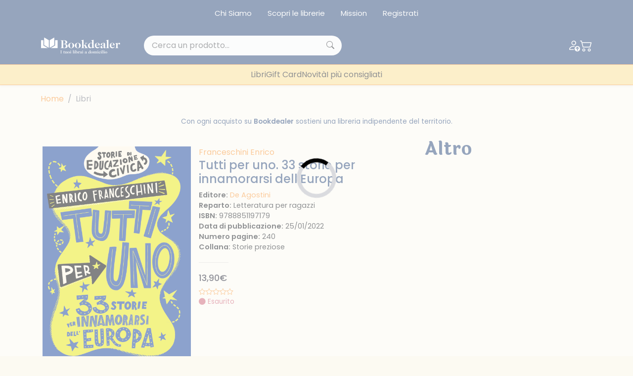

--- FILE ---
content_type: text/html; charset=UTF-8
request_url: https://bookdealer.it/libro/9788851197179/Tutti%20per%20uno.%2033%20storie%20per%20innamorarsi%20dell'Europa
body_size: 22390
content:

<!DOCTYPE html>
<html lang="it">
<head>
	<!-- Google Tag Manager -->
<script type="59494c79e657471efbf3a0a2-text/javascript">(function(w,d,s,l,i){w[l]=w[l]||[];w[l].push({'gtm.start':
new Date().getTime(),event:'gtm.js'});var f=d.getElementsByTagName(s)[0],
j=d.createElement(s),dl=l!='dataLayer'?'&l='+l:'';j.async=true;j.src=
'https://www.googletagmanager.com/gtm.js?id='+i+dl;f.parentNode.insertBefore(j,f);
})(window,document,'script','dataLayer','GTM-KDL893D');</script>
<!-- End Google Tag Manager --><meta charset="UTF-8">
<meta http-equiv="X-UA-Compatible" content="IE=edge">
<meta name="viewport" content="width=device-width, initial-scale=1.0, shrink-to-fit=no">
<link rel="stylesheet" href="https://cdn.jsdelivr.net/npm/bootstrap-icons@1.10.4/font/bootstrap-icons.css">
<link rel="stylesheet" href="https://cdnjs.cloudflare.com/ajax/libs/font-awesome/6.4.0/css/all.min.css">
<link href="https://cdn.jsdelivr.net/npm/bootstrap@5.3.0-alpha3/dist/css/bootstrap.min.css" rel="stylesheet" integrity="sha384-KK94CHFLLe+nY2dmCWGMq91rCGa5gtU4mk92HdvYe+M/SXH301p5ILy+dN9+nJOZ" crossorigin="anonymous">
<link rel="stylesheet" href="/assets/css/bs-stepper.min.css">
<link rel="stylesheet" href="https://cdn.jsdelivr.net/npm/swiper@9/swiper-bundle.min.css">
<link href="https://cdn.jsdelivr.net/npm/@splidejs/splide@4.1.4/dist/css/splide.min.css" rel="stylesheet">
<link rel="stylesheet" href="/assets/plugin/@form-validation/umd/styles/index.min.css">


<link rel="stylesheet" href="/assets/plugin/chocolat/dist/css/chocolat.css" type="text/css" media="screen" >
<link rel="stylesheet" href="/assets/plugin/bootstrap-select/dist/css/bootstrap-select.css">
<link href="/assets/plugin/select2/css/select2.min.css" type="text/css" rel="stylesheet">
<link href="/assets/plugin/select2/css/select2-bootstrap-5-theme.min.css" type="text/css" rel="stylesheet">
<link rel="stylesheet" href="/assets/css/spacing.css">
<link rel="stylesheet" href="/assets/css/font-size.css">
<link rel="stylesheet" href="/assets/css/loader.css">
<link rel="stylesheet" href="/assets/css/style.css?19082023">
<link rel="stylesheet" href="/assets/css/custom.css?23082023">

<link rel="stylesheet" href="/assets/css/safari.css?19082023">

<link rel="apple-touch-icon" sizes="57x57" href="/image/favicon/apple-icon-57x57.png">
<link rel="apple-touch-icon" sizes="60x60" href="/image/favicon/apple-icon-60x60.png">
<link rel="apple-touch-icon" sizes="72x72" href="/image/favicon/apple-icon-72x72.png">
<link rel="apple-touch-icon" sizes="76x76" href="/image/favicon/apple-icon-76x76.png">
<link rel="apple-touch-icon" sizes="114x114" href="/image/favicon/apple-icon-114x114.png">
<link rel="apple-touch-icon" sizes="120x120" href="/image/favicon/apple-icon-120x120.png">
<link rel="apple-touch-icon" sizes="144x144" href="/image/favicon/apple-icon-144x144.png">
<link rel="apple-touch-icon" sizes="152x152" href="/image/favicon/apple-icon-152x152.png">
<link rel="apple-touch-icon" sizes="180x180" href="/image/favicon/apple-icon-180x180.png">
<link rel="icon" type="image/png" sizes="192x192"  href="/image/favicon/android-icon-192x192.png">
<link rel="icon" type="image/png" sizes="32x32" href="/image/favicon/favicon-32x32.png">
<link rel="icon" type="image/png" sizes="96x96" href="/image/favicon/favicon-96x96.png">
<link rel="icon" type="image/png" sizes="16x16" href="/image/favicon/favicon-16x16.png">
<link rel="manifest" href="/image/favicon/manifest.json">
<meta name="msapplication-TileColor" content="#ffffff">
<meta name="msapplication-TileImage" content="/image/favicon/ms-icon-144x144.png">
<meta name="theme-color" content="#ffffff">

<meta name="facebook-domain-verification" content="w9tuxebromdrd1s9hnu1ohhun9pwmr" />

<script type="59494c79e657471efbf3a0a2-text/javascript">
var _iub = _iub || [];
_iub.csConfiguration = {"whitelabel":false,"lang":"it","siteId":1958795,"cookiePolicyId":35699866, "banner":{ "acceptButtonDisplay":true,"customizeButtonDisplay":true,"acceptButtonColor":"#2c4a7a","acceptButtonCaptionColor":"#ffffff","customizeButtonColor":"#2c4a7a","customizeButtonCaptionColor":"#ffffff","rejectButtonDisplay":true,"rejectButtonColor":"#2c4a7a","rejectButtonCaptionColor":"#ffffff","position":"float-bottom-right","textColor":"#2c4a7a","backgroundColor":"#ffffff" }};
</script>
<script type="59494c79e657471efbf3a0a2-text/javascript" src="//cdn.iubenda.com/cs/iubenda_cs.js" charset="UTF-8" async></script>
<!-- Facebook Pixel Code -->
<script type="59494c79e657471efbf3a0a2-text/javascript">
!function(f,b,e,v,n,t,s)
{if(f.fbq)return;n=f.fbq=function(){n.callMethod?
n.callMethod.apply(n,arguments):n.queue.push(arguments)};
if(!f._fbq)f._fbq=n;n.push=n;n.loaded=!0;n.version='2.0';
n.queue=[];t=b.createElement(e);t.async=!0;
t.src=v;s=b.getElementsByTagName(e)[0];
s.parentNode.insertBefore(t,s)}(window, document,'script',
'https://connect.facebook.net/en_US/fbevents.js');
fbq('init', '835607776921307');
fbq('track', 'PageView');
</script>
<noscript><img height="1" width="1" style="display:none"
src="https://www.facebook.com/tr?id=835607776921307&ev=PageView&noscript=1"
/></noscript>
<!-- End Facebook Pixel Code -->
<input type="hidden" name="lat_gps" id="lat_gps" value="">
<input type="hidden" name="lng_gps" id="lng_gps" value="">
		<title>Tutti per uno. 33 storie per innamorarsi dell'Europa di Franceschini Enrico - Bookdealer | I tuoi librai a domicilio</title>
	<meta name="keywords" content="Tutti per uno. 33 storie per innamorarsi dell'Europa" />
	<meta name="description" content="L&#039;Europa &egrave; uno scrigno di tesori incredibili. Sapevi, infatti, che la Finlandia &egrave; il Paese pi&ugrave; felice del mondo e che lo Stato dove le donne hanno pi&ugrave; potere &egrave; " />
		<script type="59494c79e657471efbf3a0a2-text/javascript">
	dataLayer.push({
		Autore: 'Franceschini Enrico',
		Categoria: 'Senza Categoria',
		Titolo: 'Tutti per uno. 33 storie per innamorarsi dell&amp;#39;Europa',
		Editore: 'De Agostini',	 
	});		
	</script>
</head>
<body>
	<!-- Google Tag Manager (noscript) -->
<noscript><iframe src="https://www.googletagmanager.com/ns.html?id=GTM-KDL893D"
height="0" width="0" style="display:none;visibility:hidden"></iframe></noscript>
<!-- End Google Tag Manager (noscript) --><!-- Hotjar Tracking Code for my site -->
<script type="59494c79e657471efbf3a0a2-text/javascript">
    (function(h,o,t,j,a,r){
        h.hj=h.hj||function(){(h.hj.q=h.hj.q||[]).push(arguments)};
        h._hjSettings={hjid:3379103,hjsv:6};
        a=o.getElementsByTagName('head')[0];
        r=o.createElement('script');r.async=1;
        r.src=t+h._hjSettings.hjid+j+h._hjSettings.hjsv;
        a.appendChild(r);
    })(window,document,'https://static.hotjar.com/c/hotjar-','.js?sv=');
</script>
<div class="top-nav bg-main py-2 d-none d-lg-block">
	<div class="container">
		<nav class="nav justify-content-center">
							<a class="nav-link link-light" href="/chi-siamo">Chi Siamo</a>
							<a class="nav-link link-light" href="/librerie">Scopri le librerie</a>
							<a class="nav-link link-light" href="/mission">Mission</a>
							<a class="nav-link link-light" href="/registrazione">Registrati</a>
					</nav>
	</div>
</div>
<header class="sticky-top navbar-expand-lg shadow-sm header-area">
	<nav class="navbar navbar-dark bg-main py-3">
		<div class="container">
			<a class="navbar-brand me-lg-5" href="/">
				<img src="/image/logo.svg" alt="Bookdealer">
			</a>
			<div class="search-box me-auto d-none d-lg-block position-relative" style="width: 400px">
								<input class="form-control px-3 py-2 bg-light rounded-pill searchInput ricerca_doofinder" name="input_search_engine" type="text" placeholder="Cerca un prodotto...">
				
				<i class="bi bi-search position-absolute top-50 translate-middle-y"></i>
			</div>
			<div class="nav-icons d-flex align-items-center gap-2 gap-sm-3">
									<a href="/login" class="link-light">
						<i class="bi bi-person-up"></i>
					</a>
												<a href="/carrello" class="link-light position-relative" id="load_cart_min">
					<i class="bi bi-cart2"></i>
				</a>
				<button class="btn p-0 d-flex d-lg-none cursor-pointer link-light" data-bs-toggle="offcanvas"
					data-bs-target="#offcanvasNavbar" aria-controls="offcanvasNavbar">
					<i class="bi bi-list"></i>
				</button>
			</div>
			<div class="search-box mt-2 d-block d-lg-none w-100 position-relative">
				
								<input class="form-control py-2 bg-light rounded-pill searchInput ricerca_doofinder" name="input_search_engine" type="text" placeholder="Cerca un prodotto...">
				
				<i class="bi bi-search position-absolute top-50 translate-middle-y"></i>
			</div>
		</div>
	</nav>

		<nav class="offcanvas overflow-auto offcanvas-end" tabindex="-1" id="offcanvasNavbar"
            aria-labelledby="offcanvasNavbarLabel">
            <div class="offcanvas-header">
                <div class="d-flex flex-column-reverse w-100">
                    <div class="d-flex justify-content-end">
                        <button type="button" class="text-main fs-2" data-bs-dismiss="offcanvas" aria-label="Close">
                            <i class="bi bi-x-lg"></i>
                        </button>
                    </div>
                </div>
            </div>

            <div class="container">
                <ul class="navbar-nav justify-content-center gap-lg-4 mt-5 mt-lg-0">

										<li class="nav-item has-megamenu">
                        <a class="nav-link d-block d-lg-none" data-bs-toggle="offcanvas" href="#megaMain" role="button" aria-controls="megaMain">
                            Menù Principale
                        </a>
                    </li>
										
					
											<li class="nav-item">
							<a class="nav-link" href="/libri">Libri</a>
						</li>	
											<li class="nav-item">
							<a class="nav-link" href="/giftcard">Gift Card</a>
						</li>	
											<li class="nav-item">
							<a class="nav-link" href="/libri/1/1/tutte-le-novità">Novità</a>
						</li>	
											<li class="nav-item">
							<a class="nav-link" href="/i-consigli-dei-librai">I più consigliati</a>
						</li>	
							
					
                </ul>
            </div>
        </nav>	
</header>

<div class="offcanvas offcanvas-end" data-bs-scroll="true" data-bs-backdrop="false" tabindex="-1" id="megaMain" aria-labelledby="megaMain">
	<div class="offcanvas-header bg-second-light">
		<div class="d-flex flex-column-reverse w-100">
			<h5 class="offcanvas-title text-center text-main" id="offcanvasNavbarLabel">Menu principale</h5>
			<div class="d-flex justify-content-between">
				<button type="button" class="text-main fs-2" data-bs-toggle="offcanvas"
				data-bs-target="#offcanvasNavbar" aria-controls="offcanvasNavbar">
					<i class="bi bi-arrow-left"></i>
				</button>
				<button type="button" class="text-main fs-2" data-bs-dismiss="offcanvas" aria-label="Close">
					<i class="bi bi-x-lg"></i>
				</button>
			</div>
		</div>
	</div>
	<div class="offcanvas-body">
		<div class="accordion mt-4">
			<div class="accordion-item mb-4">
				<h2 class="accordion-header">
					<button class="accordion-button fw-semibold" type="button" data-bs-toggle="collapse" data-bs-target="#collapse-1" aria-expanded="true">
						Menu Principale
					</button>
				</h2>
				<div id="collapse-1" class="accordion-collapse collapse show">
					<div class="accordion-body ps-0">
						<a class="nav-link mb-2" href="/chi-siamo">Chi siamo</a>
						<a class="nav-link mb-2" href="/pacchetti-indipendenti">Pacchetti indipendenti</a>
						<a class="nav-link mb-2" href="/librerie">Scopri le librerie</a>
						<a class="nav-link mb-2" href="/faq">FAQ</a>
						<a class="nav-link mb-2" href="/chi-siamo">Chi siamo</a>
						<a class="nav-link mb-2" href="/pacchetti-indipendenti">Pacchetti indipendenti</a>
						<a class="nav-link mb-2" href="/faq">FAQ</a>
					</div>
				</div>
			</div>

		</div>
	</div>
</div>


<div id="search_engine_result"></div>
		
   	<div class="container my-3">
	<nav aria-label="breadcrumb">
		<ol class="breadcrumb">
			<li class="breadcrumb-item"><a href="/">Home</a></li>
			<li class="breadcrumb-item active" aria-current="page">Libri</li>
		</ol>
	</nav>
</div>	
	<section class="my-4">
        <div class="container">
			<p class="text-center text-main fs-9">Con ogni acquisto su <span class="fw-semibold">Bookdealer</span> sostieni una libreria indipendente del territorio.</p>	
		</div>
	</section>
	
	<section class="my-4">	
		<div class="container">
			<div class="row gx-0 gx-md-5">
				
				<div class="col-lg-8">
					<div class="row">
						
						<div class="card bg-transparent p-xl-3 border-0 mb-3">
							<div class="row g-0">
							  <div class="col-lg-5 mb-4 mb-xl-0">
								<img src="https://www.ibuk.it/irj/go/km/docs/arwimages/9788/851/197/9788851197179.1000.jpg" class="w-100" alt="Tutti per uno. 33 storie per innamorarsi dell'Europa">
							  </div>
							  <div class="col-lg-7">
								<div class="card-body d-flex flex-column py-0">
								  <div>
																			<a class="text-accent" href="/libri/4/Franceschini Enrico/autore">Franceschini Enrico</a>
																													  
									<h1 class="text-main fs-4">Tutti per uno. 33 storie per innamorarsi dell'Europa</h1>
								  </div>
								  <div>
									<p class="fs-7 m-0"><span class="fw-semibold">Editore:</span> <a href="/libri/5/204922/de-agostini" class="text-accent">De Agostini</a></p>
                                    <p class="fs-7 m-0"><span class="fw-semibold">Reparto:</span> Letteratura per ragazzi</p>
									<p class="fs-7 m-0"><span class="fw-semibold">ISBN:</span> 9788851197179</p>
																			<p class="fs-7 m-0"><span class="fw-semibold">Data di pubblicazione:</span> 25/01/2022</p>
																												<p class="fs-7 m-0"><span class="fw-semibold">Numero pagine:</span> 240</p>
																																													  	<p class="fs-7 m-0"><span class="fw-semibold">Collana:</span> Storie preziose</p>
																	  </div>
								  <div class="my-1 text-secondary">
									<hr class="max-width-60">
								  </div>
								  <div>
									<h6 class="text-price fs-6-xl">13,90€</h6>
									<div class="d-flex align-items-center gap-2 fs-9">
										
																				
										<i class="bi bi-star"></i><i class="bi bi-star"></i><i class="bi bi-star"></i><i class="bi bi-star"></i><i class="bi bi-star"></i>
									</div>
									
																			<div class="d-flex align-items-top gap-2 fs-9 semaforo_rosso cursor-pointer" data-bs-toggle="modal" data-bs-target="#modal_semaforo">
											<div data-bs-toggle="tooltip" data-bs-placement="top" data-bs-custom-class="custom-tooltip-semaforo_rosso" data-bs-title="Questo libro al momento non è acquistabile su Bookdealer.">
												<i class="bi bi-circle-fill"></i>
												<span>Esaurito</span>
											</div>
										</div>
									  

									  
																		
																		
									  
								  </div>
									
								
																
																		
									
								  <div class="mt-4 gap-2">
									  
									    									    
									    							      </div>  
								</div>
							  </div>
							</div>
						</div>
					
					</div>
					
										
					<div class="row">					
						<h2 class="title title-sm text-main mt-4 mb-4">Sinossi</h2>
						<p class="text-muted text-justify">L'Europa è uno scrigno di tesori incredibili. Sapevi, infatti, che la Finlandia è il Paese più felice del mondo e che lo Stato dove le donne hanno più potere è l'Estonia? O che la spiaggia migliore per fare surf non è in California, bensì in Portogallo? Abitiamo in un luogo che per stile di vita, diritti e opportunità non è secondo a nessuno, eppure sogniamo l'America. Forse perché per innamorarci non basta vivere circondati da meraviglie, dobbiamo prima imparare a vederle, riconoscerle e raccontarle con il cuore. Dobbiamo, cioè, sviluppare una coscienza europea. Con le storie contenute in questo libro di educazione civica a 12 stelle, uno speciale inviato con la valigia sempre pronta ci accompagna alla scoperta delle bellezze e dei valori dell'Europa, sinonimo di libertà, democrazia, multiculturalità, arte e sapere con radici antichissime. In un viaggio fra gli Stati e le culture più variegate dell'UE, conosceremo curiosità e personaggi incredibili di casa nostra. Enrico Franceschini ci regala un libro che racconta cosa vuol dire il famoso proverbio, l'unione fa la forza. Perché, oggi più che mai, noi europei possiamo mettere in pratica il motto dei tre moschettieri: tutti per uno, uno per tutti. Età di lettura: da 11 anni. </p>
					</div>
					
										
				</div>
				
				<div class="col-lg-4">
					
					
					<h2 class="title title-sm text-main mb-4">Altro</h2>
					
					
					<div class="splide splide--2col_1row_mobile---1col_3row_desktop">
						<div class="splide__track">
							<div class="splide__list">								
																
									<div class="col splide__slide m-2">
										<input type="hidden" value="9791298560727" name="isbn_add_cart_9791298560727" id="isbn_add_cart_9791298560727">
<div class="card bg-transparent p-0 border-0 mb-3 book-box btn-cta" data-url="/libro/9791298560727/come-i-tori-sullaltopiano-storia-di-una-squadra-condannata-a-vincere">
	<div class="row g-0">
	  <div class="col-lg-5 mb-4 mb-xl-0 main-div">
		<a href="/libro/9791298560727/come-i-tori-sullaltopiano-storia-di-una-squadra-condannata-a-vincere"><img src="https://cdn.bookdealer.it/gi.php?src=http%3A%2F%2Fwww.ibuk.it%2Firj%2Fgo%2Fkm%2Fdocs%2Farwimages%2F9791%2F298%2F560%2F9791298560727.1000.jpg&zc=2&a=t&w=300&h=400" class="w-100" alt="Come i tori sull'altopiano...."></a>
		
		  		  
		  <div class="d-none d-lg-flex gap-3 align-items-center justify-content-center slide-up-div">
			
						
											<button type="button" class="btn btn-outline-white rounded-circle btn_add_cart" data-isbn="9791298560727" data-qta="1" data-ga_tag='{"item_name":"come_i_tori_sull_altopiano._storia_di_una_squadra_condannata_a_vincere","item_id":"9791298560727","price":21,"item_brand":"","item_category":"","item_category2":"","item_variant":"","quantity":1}'>
					<i class="bi bi-cart2"></i>
				</button>
								
			
		</div> 
		  
		  		  
	  </div>
	  <div class="col-lg-7">
		<div class="card-body d-flex flex-column py-0 px-lg-2">
		  <div class="mt-n2">
			<a href="/libro/9791298560727/come-i-tori-sullaltopiano-storia-di-una-squadra-condannata-a-vincere" class="author"><span class="text-accent fs-12">Rossi Lucattini Jacopo</span></a>
			<a href="/libro/9791298560727/come-i-tori-sullaltopiano-storia-di-una-squadra-condannata-a-vincere"><p class="text-main fs-9">Come i tori sull'altopiano....</p></a>
		  </div>
		  <div>
			<a href="/libro/9791298560727/come-i-tori-sullaltopiano-storia-di-una-squadra-condannata-a-vincere"><h6 class="text-muted fs-9">21,00 €</h6></a>
			
						  
						  
			    					<div class="d-flex align-items-top gap-2 fs-12 semaforo_verde cursor-pointer" data-bs-toggle="modal" data-bs-target="#modal_semaforo">
						<div data-bs-toggle="tooltip" data-bs-placement="top" data-bs-custom-class="custom-tooltip-semaforo_verde" data-bs-title="Ordina pure questo libro, ma potrebbe impiegare anche qualche settimana ad arrivare.">
							<i class="bi bi-circle-fill"></i>
							<span>Si fa attendere</span>
						</div>
					</div>
										  
						
						<div class="mt-3 gap-3 actions-btn d-flex d-lg-none">
				
								
														<button type="button" class="btn btn-outline-main rounded-circle btn_add_cart" data-isbn="9791298560727" data-qta="1" data-ga_tag='{"item_name":"come_i_tori_sull_altopiano._storia_di_una_squadra_condannata_a_vincere","item_id":"9791298560727","price":21,"item_brand":"","item_category":"","item_category2":"","item_variant":"","quantity":1}'>
						<i class="bi bi-cart2"></i>
					</button>
													
			</div>
			 
		  </div>
		</div>
	  </div>
	</div>
</div>									</div>								
																
									<div class="col splide__slide m-2">
										<input type="hidden" value="9791282288118" name="isbn_add_cart_9791282288118" id="isbn_add_cart_9791282288118">
<div class="card bg-transparent p-0 border-0 mb-3 book-box btn-cta" data-url="/libro/9791282288118/una-scuola-per-tutti">
	<div class="row g-0">
	  <div class="col-lg-5 mb-4 mb-xl-0 main-div">
		<a href="/libro/9791282288118/una-scuola-per-tutti"><img src="https://cdn.bookdealer.it/gi.php?src=http%3A%2F%2Fwww.ibuk.it%2Firj%2Fgo%2Fkm%2Fdocs%2Farwimages%2F9791%2F282%2F288%2F9791282288118.1000.jpg&zc=2&a=t&w=300&h=400" class="w-100" alt="Una scuola per tutti"></a>
		
		  		  
		  <div class="d-none d-lg-flex gap-3 align-items-center justify-content-center slide-up-div">
			
						
											<button type="button" class="btn btn-outline-white rounded-circle btn_add_cart" data-isbn="9791282288118" data-qta="1" data-ga_tag='{"item_name":"una_scuola_per_tutti","item_id":"9791282288118","price":10,"item_brand":"","item_category":"","item_category2":"","item_variant":"","quantity":1}'>
					<i class="bi bi-cart2"></i>
				</button>
								
			
		</div> 
		  
		  		  
	  </div>
	  <div class="col-lg-7">
		<div class="card-body d-flex flex-column py-0 px-lg-2">
		  <div class="mt-n2">
			<a href="/libro/9791282288118/una-scuola-per-tutti" class="author"><span class="text-accent fs-12">Gardini Glauco</span></a>
			<a href="/libro/9791282288118/una-scuola-per-tutti"><p class="text-main fs-9">Una scuola per tutti</p></a>
		  </div>
		  <div>
			<a href="/libro/9791282288118/una-scuola-per-tutti"><h6 class="text-muted fs-9">10,00 €</h6></a>
			
						  
						  
			    					<div class="d-flex align-items-top gap-2 fs-12 semaforo_verde cursor-pointer" data-bs-toggle="modal" data-bs-target="#modal_semaforo">
						<div data-bs-toggle="tooltip" data-bs-placement="top" data-bs-custom-class="custom-tooltip-semaforo_verde" data-bs-title="Ordina pure questo libro, ma potrebbe impiegare anche qualche settimana ad arrivare.">
							<i class="bi bi-circle-fill"></i>
							<span>Si fa attendere</span>
						</div>
					</div>
										  
						
						<div class="mt-3 gap-3 actions-btn d-flex d-lg-none">
				
								
														<button type="button" class="btn btn-outline-main rounded-circle btn_add_cart" data-isbn="9791282288118" data-qta="1" data-ga_tag='{"item_name":"una_scuola_per_tutti","item_id":"9791282288118","price":10,"item_brand":"","item_category":"","item_category2":"","item_variant":"","quantity":1}'>
						<i class="bi bi-cart2"></i>
					</button>
													
			</div>
			 
		  </div>
		</div>
	  </div>
	</div>
</div>									</div>								
																
									<div class="col splide__slide m-2">
										<input type="hidden" value="9791282288101" name="isbn_add_cart_9791282288101" id="isbn_add_cart_9791282288101">
<div class="card bg-transparent p-0 border-0 mb-3 book-box btn-cta" data-url="/libro/9791282288101/paolino-e-lalberello-giapponese">
	<div class="row g-0">
	  <div class="col-lg-5 mb-4 mb-xl-0 main-div">
		<a href="/libro/9791282288101/paolino-e-lalberello-giapponese"><img src="https://cdn.bookdealer.it/gi.php?src=http%3A%2F%2Fwww.ibuk.it%2Firj%2Fgo%2Fkm%2Fdocs%2Farwimages%2F9791%2F282%2F288%2F9791282288101.1000.jpg&zc=2&a=t&w=300&h=400" class="w-100" alt="Paolino e l'alberello giapp..."></a>
		
		  		  
		  <div class="d-none d-lg-flex gap-3 align-items-center justify-content-center slide-up-div">
			
						
											<button type="button" class="btn btn-outline-white rounded-circle btn_add_cart" data-isbn="9791282288101" data-qta="1" data-ga_tag='{"item_name":"paolino_e_l_alberello_giapponese","item_id":"9791282288101","price":10,"item_brand":"","item_category":"","item_category2":"","item_variant":"","quantity":1}'>
					<i class="bi bi-cart2"></i>
				</button>
								
			
		</div> 
		  
		  		  
	  </div>
	  <div class="col-lg-7">
		<div class="card-body d-flex flex-column py-0 px-lg-2">
		  <div class="mt-n2">
			<a href="/libro/9791282288101/paolino-e-lalberello-giapponese" class="author"><span class="text-accent fs-12">Gardini Glauco</span></a>
			<a href="/libro/9791282288101/paolino-e-lalberello-giapponese"><p class="text-main fs-9">Paolino e l'alberello giapp...</p></a>
		  </div>
		  <div>
			<a href="/libro/9791282288101/paolino-e-lalberello-giapponese"><h6 class="text-muted fs-9">10,00 €</h6></a>
			
						  
						  
			    					<div class="d-flex align-items-top gap-2 fs-12 semaforo_verde cursor-pointer" data-bs-toggle="modal" data-bs-target="#modal_semaforo">
						<div data-bs-toggle="tooltip" data-bs-placement="top" data-bs-custom-class="custom-tooltip-semaforo_verde" data-bs-title="Ordina pure questo libro, ma potrebbe impiegare anche qualche settimana ad arrivare.">
							<i class="bi bi-circle-fill"></i>
							<span>Si fa attendere</span>
						</div>
					</div>
										  
						
						<div class="mt-3 gap-3 actions-btn d-flex d-lg-none">
				
								
														<button type="button" class="btn btn-outline-main rounded-circle btn_add_cart" data-isbn="9791282288101" data-qta="1" data-ga_tag='{"item_name":"paolino_e_l_alberello_giapponese","item_id":"9791282288101","price":10,"item_brand":"","item_category":"","item_category2":"","item_variant":"","quantity":1}'>
						<i class="bi bi-cart2"></i>
					</button>
													
			</div>
			 
		  </div>
		</div>
	  </div>
	</div>
</div>									</div>								
																
									<div class="col splide__slide m-2">
										<input type="hidden" value="9791281813090" name="isbn_add_cart_9791281813090" id="isbn_add_cart_9791281813090">
<div class="card bg-transparent p-0 border-0 mb-3 book-box btn-cta" data-url="/libro/9791281813090/the-mysterious-key-and-what-it-opened">
	<div class="row g-0">
	  <div class="col-lg-5 mb-4 mb-xl-0 main-div">
		<a href="/libro/9791281813090/the-mysterious-key-and-what-it-opened"><img src="https://cdn.bookdealer.it/gi.php?src=http%3A%2F%2Fwww.ibuk.it%2Firj%2Fgo%2Fkm%2Fdocs%2Farwimages%2F9791%2F281%2F813%2F9791281813090.1000.jpg&zc=2&a=t&w=300&h=400" class="w-100" alt="The mysterious key and what..."></a>
		
		  		  
		  <div class="d-none d-lg-flex gap-3 align-items-center justify-content-center slide-up-div">
			
						
											<button type="button" class="btn btn-outline-white rounded-circle btn_add_cart" data-isbn="9791281813090" data-qta="1" data-ga_tag='{"item_name":"the_mysterious_key_and_what_it_opened","item_id":"9791281813090","price":12.87,"item_brand":"","item_category":"","item_category2":"","item_variant":"","quantity":1}'>
					<i class="bi bi-cart2"></i>
				</button>
								
			
		</div> 
		  
		  		  
	  </div>
	  <div class="col-lg-7">
		<div class="card-body d-flex flex-column py-0 px-lg-2">
		  <div class="mt-n2">
			<a href="/libro/9791281813090/the-mysterious-key-and-what-it-opened" class="author"><span class="text-accent fs-12">Alcott Louisa May</span></a>
			<a href="/libro/9791281813090/the-mysterious-key-and-what-it-opened"><p class="text-main fs-9">The mysterious key and what...</p></a>
		  </div>
		  <div>
			<a href="/libro/9791281813090/the-mysterious-key-and-what-it-opened"><h6 class="text-muted fs-9">12,87 €</h6></a>
			
						  
						  
			    					<div class="d-flex align-items-top gap-2 fs-12 semaforo_verde cursor-pointer" data-bs-toggle="modal" data-bs-target="#modal_semaforo">
						<div data-bs-toggle="tooltip" data-bs-placement="top" data-bs-custom-class="custom-tooltip-semaforo_verde" data-bs-title="Ordina pure questo libro, ma potrebbe impiegare anche qualche settimana ad arrivare.">
							<i class="bi bi-circle-fill"></i>
							<span>Si fa attendere</span>
						</div>
					</div>
										  
						
						<div class="mt-3 gap-3 actions-btn d-flex d-lg-none">
				
								
														<button type="button" class="btn btn-outline-main rounded-circle btn_add_cart" data-isbn="9791281813090" data-qta="1" data-ga_tag='{"item_name":"the_mysterious_key_and_what_it_opened","item_id":"9791281813090","price":12.87,"item_brand":"","item_category":"","item_category2":"","item_variant":"","quantity":1}'>
						<i class="bi bi-cart2"></i>
					</button>
													
			</div>
			 
		  </div>
		</div>
	  </div>
	</div>
</div>									</div>								
																
									<div class="col splide__slide m-2">
										<input type="hidden" value="9791281552227" name="isbn_add_cart_9791281552227" id="isbn_add_cart_9791281552227">
<div class="card bg-transparent p-0 border-0 mb-3 book-box btn-cta" data-url="/libro/9791281552227/breve-storia-dellislam-in-italia-ediz-integrale">
	<div class="row g-0">
	  <div class="col-lg-5 mb-4 mb-xl-0 main-div">
		<a href="/libro/9791281552227/breve-storia-dellislam-in-italia-ediz-integrale"><img src="https://cdn.bookdealer.it/gi.php?src=http%3A%2F%2Fwww.ibuk.it%2Firj%2Fgo%2Fkm%2Fdocs%2Farwimages%2F9791%2F281%2F552%2F9791281552227.1000.jpg&zc=2&a=t&w=300&h=400" class="w-100" alt="Breve storia dell'Islam in ..."></a>
		
		  		  
		  <div class="d-none d-lg-flex gap-3 align-items-center justify-content-center slide-up-div">
			
						
											<button type="button" class="btn btn-outline-white rounded-circle btn_add_cart" data-isbn="9791281552227" data-qta="1" data-ga_tag='{"item_name":"breve_storia_dell_islam_in_italia._ediz._integrale","item_id":"9791281552227","price":14,"item_brand":"","item_category":"","item_category2":"","item_variant":"","quantity":1}'>
					<i class="bi bi-cart2"></i>
				</button>
								
			
		</div> 
		  
		  		  
	  </div>
	  <div class="col-lg-7">
		<div class="card-body d-flex flex-column py-0 px-lg-2">
		  <div class="mt-n2">
			<a href="/libro/9791281552227/breve-storia-dellislam-in-italia-ediz-integrale" class="author"><span class="text-accent fs-12">Ciocca Fabrizio</span></a>
			<a href="/libro/9791281552227/breve-storia-dellislam-in-italia-ediz-integrale"><p class="text-main fs-9">Breve storia dell'Islam in ...</p></a>
		  </div>
		  <div>
			<a href="/libro/9791281552227/breve-storia-dellislam-in-italia-ediz-integrale"><h6 class="text-muted fs-9">14,00 €</h6></a>
			
						  
						  
			    					<div class="d-flex align-items-top gap-2 fs-12 semaforo_verde cursor-pointer" data-bs-toggle="modal" data-bs-target="#modal_semaforo">
						<div data-bs-toggle="tooltip" data-bs-placement="top" data-bs-custom-class="custom-tooltip-semaforo_verde" data-bs-title="Ordina pure questo libro, ma potrebbe impiegare anche qualche settimana ad arrivare.">
							<i class="bi bi-circle-fill"></i>
							<span>Si fa attendere</span>
						</div>
					</div>
										  
						
						<div class="mt-3 gap-3 actions-btn d-flex d-lg-none">
				
								
														<button type="button" class="btn btn-outline-main rounded-circle btn_add_cart" data-isbn="9791281552227" data-qta="1" data-ga_tag='{"item_name":"breve_storia_dell_islam_in_italia._ediz._integrale","item_id":"9791281552227","price":14,"item_brand":"","item_category":"","item_category2":"","item_variant":"","quantity":1}'>
						<i class="bi bi-cart2"></i>
					</button>
													
			</div>
			 
		  </div>
		</div>
	  </div>
	</div>
</div>									</div>								
																
									<div class="col splide__slide m-2">
										<input type="hidden" value="9791281485570" name="isbn_add_cart_9791281485570" id="isbn_add_cart_9791281485570">
<div class="card bg-transparent p-0 border-0 mb-3 book-box btn-cta" data-url="/libro/9791281485570/racconti-controtempo">
	<div class="row g-0">
	  <div class="col-lg-5 mb-4 mb-xl-0 main-div">
		<a href="/libro/9791281485570/racconti-controtempo"><img src="https://cdn.bookdealer.it/gi.php?src=http%3A%2F%2Fwww.ibuk.it%2Firj%2Fgo%2Fkm%2Fdocs%2Farwimages%2F9791%2F281%2F485%2F9791281485570.1000.jpg&zc=2&a=t&w=300&h=400" class="w-100" alt="Racconti controtempo"></a>
		
		  		  
		  <div class="d-none d-lg-flex gap-3 align-items-center justify-content-center slide-up-div">
			
						
											<button type="button" class="btn btn-outline-white rounded-circle btn_add_cart" data-isbn="9791281485570" data-qta="1" data-ga_tag='{"item_name":"racconti_controtempo","item_id":"9791281485570","price":18,"item_brand":"","item_category":"","item_category2":"","item_variant":"","quantity":1}'>
					<i class="bi bi-cart2"></i>
				</button>
								
			
		</div> 
		  
		  		  
	  </div>
	  <div class="col-lg-7">
		<div class="card-body d-flex flex-column py-0 px-lg-2">
		  <div class="mt-n2">
			<a href="/libro/9791281485570/racconti-controtempo" class="author"><span class="text-accent fs-12">Tedesco Graziella</span></a>
			<a href="/libro/9791281485570/racconti-controtempo"><p class="text-main fs-9">Racconti controtempo</p></a>
		  </div>
		  <div>
			<a href="/libro/9791281485570/racconti-controtempo"><h6 class="text-muted fs-9">18,00 €</h6></a>
			
						  
						  
			    					<div class="d-flex align-items-top gap-2 fs-12 semaforo_verde cursor-pointer" data-bs-toggle="modal" data-bs-target="#modal_semaforo">
						<div data-bs-toggle="tooltip" data-bs-placement="top" data-bs-custom-class="custom-tooltip-semaforo_verde" data-bs-title="Ordina pure questo libro, ma potrebbe impiegare anche qualche settimana ad arrivare.">
							<i class="bi bi-circle-fill"></i>
							<span>Si fa attendere</span>
						</div>
					</div>
										  
						
						<div class="mt-3 gap-3 actions-btn d-flex d-lg-none">
				
								
														<button type="button" class="btn btn-outline-main rounded-circle btn_add_cart" data-isbn="9791281485570" data-qta="1" data-ga_tag='{"item_name":"racconti_controtempo","item_id":"9791281485570","price":18,"item_brand":"","item_category":"","item_category2":"","item_variant":"","quantity":1}'>
						<i class="bi bi-cart2"></i>
					</button>
													
			</div>
			 
		  </div>
		</div>
	  </div>
	</div>
</div>									</div>								
																
									<div class="col splide__slide m-2">
										<input type="hidden" value="9791281176607" name="isbn_add_cart_9791281176607" id="isbn_add_cart_9791281176607">
<div class="card bg-transparent p-0 border-0 mb-3 book-box btn-cta" data-url="/libro/9791281176607/storia-delle-ferrovie-nelle-marche">
	<div class="row g-0">
	  <div class="col-lg-5 mb-4 mb-xl-0 main-div">
		<a href="/libro/9791281176607/storia-delle-ferrovie-nelle-marche"><img src="https://cdn.bookdealer.it/gi.php?src=http%3A%2F%2Fwww.ibuk.it%2Firj%2Fgo%2Fkm%2Fdocs%2Farwimages%2F9791%2F281%2F176%2F9791281176607.1000.jpg&zc=2&a=t&w=300&h=400" class="w-100" alt="Storia delle ferrovie nelle..."></a>
		
		  		  
		  <div class="d-none d-lg-flex gap-3 align-items-center justify-content-center slide-up-div">
			
						
											<button type="button" class="btn btn-outline-white rounded-circle btn_add_cart" data-isbn="9791281176607" data-qta="1" data-ga_tag='{"item_name":"storia_delle_ferrovie_nelle_marche","item_id":"9791281176607","price":25,"item_brand":"","item_category":"","item_category2":"","item_variant":"","quantity":1}'>
					<i class="bi bi-cart2"></i>
				</button>
								
			
		</div> 
		  
		  		  
	  </div>
	  <div class="col-lg-7">
		<div class="card-body d-flex flex-column py-0 px-lg-2">
		  <div class="mt-n2">
			<a href="/libro/9791281176607/storia-delle-ferrovie-nelle-marche" class="author"><span class="text-accent fs-12">Cioci Adriano</span></a>
			<a href="/libro/9791281176607/storia-delle-ferrovie-nelle-marche"><p class="text-main fs-9">Storia delle ferrovie nelle...</p></a>
		  </div>
		  <div>
			<a href="/libro/9791281176607/storia-delle-ferrovie-nelle-marche"><h6 class="text-muted fs-9">25,00 €</h6></a>
			
						  
						  
			    					<div class="d-flex align-items-top gap-2 fs-12 semaforo_verde cursor-pointer" data-bs-toggle="modal" data-bs-target="#modal_semaforo">
						<div data-bs-toggle="tooltip" data-bs-placement="top" data-bs-custom-class="custom-tooltip-semaforo_verde" data-bs-title="Ordina pure questo libro, ma potrebbe impiegare anche qualche settimana ad arrivare.">
							<i class="bi bi-circle-fill"></i>
							<span>Si fa attendere</span>
						</div>
					</div>
										  
						
						<div class="mt-3 gap-3 actions-btn d-flex d-lg-none">
				
								
														<button type="button" class="btn btn-outline-main rounded-circle btn_add_cart" data-isbn="9791281176607" data-qta="1" data-ga_tag='{"item_name":"storia_delle_ferrovie_nelle_marche","item_id":"9791281176607","price":25,"item_brand":"","item_category":"","item_category2":"","item_variant":"","quantity":1}'>
						<i class="bi bi-cart2"></i>
					</button>
													
			</div>
			 
		  </div>
		</div>
	  </div>
	</div>
</div>									</div>								
																
									<div class="col splide__slide m-2">
										<input type="hidden" value="9791259917409" name="isbn_add_cart_9791259917409" id="isbn_add_cart_9791259917409">
<div class="card bg-transparent p-0 border-0 mb-3 book-box btn-cta" data-url="/libro/9791259917409/bentley-auto-e-film-che-hanno-fatto-la-storia-del-cinema">
	<div class="row g-0">
	  <div class="col-lg-5 mb-4 mb-xl-0 main-div">
		<a href="/libro/9791259917409/bentley-auto-e-film-che-hanno-fatto-la-storia-del-cinema"><img src="https://cdn.bookdealer.it/gi.php?src=http%3A%2F%2Fwww.ibuk.it%2Firj%2Fgo%2Fkm%2Fdocs%2Farwimages%2F9791%2F259%2F917%2F9791259917409.1000.jpg&zc=2&a=t&w=300&h=400" class="w-100" alt="Bentley. Auto e film che ha..."></a>
		
		  		  
		  <div class="d-none d-lg-flex gap-3 align-items-center justify-content-center slide-up-div">
			
						
											<button type="button" class="btn btn-outline-white rounded-circle btn_add_cart" data-isbn="9791259917409" data-qta="1" data-ga_tag='{"item_name":"bentley._auto_e_film_che_hanno_fatto_la_storia_del_cinema","item_id":"9791259917409","price":15,"item_brand":"","item_category":"","item_category2":"","item_variant":"","quantity":1}'>
					<i class="bi bi-cart2"></i>
				</button>
								
			
		</div> 
		  
		  		  
	  </div>
	  <div class="col-lg-7">
		<div class="card-body d-flex flex-column py-0 px-lg-2">
		  <div class="mt-n2">
			<a href="/libro/9791259917409/bentley-auto-e-film-che-hanno-fatto-la-storia-del-cinema" class="author"><span class="text-accent fs-12">Sposito Gianluca</span></a>
			<a href="/libro/9791259917409/bentley-auto-e-film-che-hanno-fatto-la-storia-del-cinema"><p class="text-main fs-9">Bentley. Auto e film che ha...</p></a>
		  </div>
		  <div>
			<a href="/libro/9791259917409/bentley-auto-e-film-che-hanno-fatto-la-storia-del-cinema"><h6 class="text-muted fs-9">15,00 €</h6></a>
			
						  
						  
			    					<div class="d-flex align-items-top gap-2 fs-12 semaforo_verde cursor-pointer" data-bs-toggle="modal" data-bs-target="#modal_semaforo">
						<div data-bs-toggle="tooltip" data-bs-placement="top" data-bs-custom-class="custom-tooltip-semaforo_verde" data-bs-title="Ordina pure questo libro, ma potrebbe impiegare anche qualche settimana ad arrivare.">
							<i class="bi bi-circle-fill"></i>
							<span>Si fa attendere</span>
						</div>
					</div>
										  
						
						<div class="mt-3 gap-3 actions-btn d-flex d-lg-none">
				
								
														<button type="button" class="btn btn-outline-main rounded-circle btn_add_cart" data-isbn="9791259917409" data-qta="1" data-ga_tag='{"item_name":"bentley._auto_e_film_che_hanno_fatto_la_storia_del_cinema","item_id":"9791259917409","price":15,"item_brand":"","item_category":"","item_category2":"","item_variant":"","quantity":1}'>
						<i class="bi bi-cart2"></i>
					</button>
													
			</div>
			 
		  </div>
		</div>
	  </div>
	</div>
</div>									</div>								
																
									<div class="col splide__slide m-2">
										<input type="hidden" value="9791257430139" name="isbn_add_cart_9791257430139" id="isbn_add_cart_9791257430139">
<div class="card bg-transparent p-0 border-0 mb-3 book-box btn-cta" data-url="/libro/9791257430139/bastardo-napoletano-vita-passioni-e-tormenti-di-unamabile-canaglia">
	<div class="row g-0">
	  <div class="col-lg-5 mb-4 mb-xl-0 main-div">
		<a href="/libro/9791257430139/bastardo-napoletano-vita-passioni-e-tormenti-di-unamabile-canaglia"><img src="https://cdn.bookdealer.it/gi.php?src=http%3A%2F%2Fwww.ibuk.it%2Firj%2Fgo%2Fkm%2Fdocs%2Farwimages%2F9791%2F257%2F430%2F9791257430139.1000.jpg&zc=2&a=t&w=300&h=400" class="w-100" alt="Bastardo napoletano. Vita, ..."></a>
		
		  		  
		  <div class="d-none d-lg-flex gap-3 align-items-center justify-content-center slide-up-div">
			
						
											<button type="button" class="btn btn-outline-white rounded-circle btn_add_cart" data-isbn="9791257430139" data-qta="1" data-ga_tag='{"item_name":"bastardo_napoletano._vita,_passioni_e_tormenti_di_un_amabile_canaglia","item_id":"9791257430139","price":15,"item_brand":"","item_category":"","item_category2":"","item_variant":"","quantity":1}'>
					<i class="bi bi-cart2"></i>
				</button>
								
			
		</div> 
		  
		  		  
	  </div>
	  <div class="col-lg-7">
		<div class="card-body d-flex flex-column py-0 px-lg-2">
		  <div class="mt-n2">
			<a href="/libro/9791257430139/bastardo-napoletano-vita-passioni-e-tormenti-di-unamabile-canaglia" class="author"><span class="text-accent fs-12">Della Vecchia Caterina</span></a>
			<a href="/libro/9791257430139/bastardo-napoletano-vita-passioni-e-tormenti-di-unamabile-canaglia"><p class="text-main fs-9">Bastardo napoletano. Vita, ...</p></a>
		  </div>
		  <div>
			<a href="/libro/9791257430139/bastardo-napoletano-vita-passioni-e-tormenti-di-unamabile-canaglia"><h6 class="text-muted fs-9">15,00 €</h6></a>
			
						  
						  
			    					<div class="d-flex align-items-top gap-2 fs-12 semaforo_verde cursor-pointer" data-bs-toggle="modal" data-bs-target="#modal_semaforo">
						<div data-bs-toggle="tooltip" data-bs-placement="top" data-bs-custom-class="custom-tooltip-semaforo_verde" data-bs-title="Ordina pure questo libro, ma potrebbe impiegare anche qualche settimana ad arrivare.">
							<i class="bi bi-circle-fill"></i>
							<span>Si fa attendere</span>
						</div>
					</div>
										  
						
						<div class="mt-3 gap-3 actions-btn d-flex d-lg-none">
				
								
														<button type="button" class="btn btn-outline-main rounded-circle btn_add_cart" data-isbn="9791257430139" data-qta="1" data-ga_tag='{"item_name":"bastardo_napoletano._vita,_passioni_e_tormenti_di_un_amabile_canaglia","item_id":"9791257430139","price":15,"item_brand":"","item_category":"","item_category2":"","item_variant":"","quantity":1}'>
						<i class="bi bi-cart2"></i>
					</button>
													
			</div>
			 
		  </div>
		</div>
	  </div>
	</div>
</div>									</div>								
																
									<div class="col splide__slide m-2">
										<input type="hidden" value="9791257010201" name="isbn_add_cart_9791257010201" id="isbn_add_cart_9791257010201">
<div class="card bg-transparent p-0 border-0 mb-3 book-box btn-cta" data-url="/libro/9791257010201/per-non-havere-cosa-alcuna-al-mundo-povertà-e-disciplina-della-carità-fra-stato-sabaudo-e-ducato-sforzesco">
	<div class="row g-0">
	  <div class="col-lg-5 mb-4 mb-xl-0 main-div">
		<a href="/libro/9791257010201/per-non-havere-cosa-alcuna-al-mundo-povertà-e-disciplina-della-carità-fra-stato-sabaudo-e-ducato-sforzesco"><img src="https://cdn.bookdealer.it/gi.php?src=http%3A%2F%2Fwww.ibuk.it%2Firj%2Fgo%2Fkm%2Fdocs%2Farwimages%2F9791%2F257%2F010%2F9791257010201.1000.jpg&zc=2&a=t&w=300&h=400" class="w-100" alt="Per non havere cosa alcuna ..."></a>
		
		  		  
		  <div class="d-none d-lg-flex gap-3 align-items-center justify-content-center slide-up-div">
			
						
											<button type="button" class="btn btn-outline-white rounded-circle btn_add_cart" data-isbn="9791257010201" data-qta="1" data-ga_tag='{"item_name":"per_non_havere_cosa_alcuna_al_mundo._povert\u00e0_e_disciplina_della_carit\u00e0_fra_stato_sabaudo_e_ducato_sforzesco","item_id":"9791257010201","price":32,"item_brand":"","item_category":"","item_category2":"","item_variant":"","quantity":1}'>
					<i class="bi bi-cart2"></i>
				</button>
								
			
		</div> 
		  
		  		  
	  </div>
	  <div class="col-lg-7">
		<div class="card-body d-flex flex-column py-0 px-lg-2">
		  <div class="mt-n2">
			<a href="/libro/9791257010201/per-non-havere-cosa-alcuna-al-mundo-povertà-e-disciplina-della-carità-fra-stato-sabaudo-e-ducato-sforzesco" class="author"><span class="text-accent fs-12">Moro Matteo</span></a>
			<a href="/libro/9791257010201/per-non-havere-cosa-alcuna-al-mundo-povertà-e-disciplina-della-carità-fra-stato-sabaudo-e-ducato-sforzesco"><p class="text-main fs-9">Per non havere cosa alcuna ...</p></a>
		  </div>
		  <div>
			<a href="/libro/9791257010201/per-non-havere-cosa-alcuna-al-mundo-povertà-e-disciplina-della-carità-fra-stato-sabaudo-e-ducato-sforzesco"><h6 class="text-muted fs-9">32,00 €</h6></a>
			
						  
						  
			    					<div class="d-flex align-items-top gap-2 fs-12 semaforo_verde cursor-pointer" data-bs-toggle="modal" data-bs-target="#modal_semaforo">
						<div data-bs-toggle="tooltip" data-bs-placement="top" data-bs-custom-class="custom-tooltip-semaforo_verde" data-bs-title="Ordina pure questo libro, ma potrebbe impiegare anche qualche settimana ad arrivare.">
							<i class="bi bi-circle-fill"></i>
							<span>Si fa attendere</span>
						</div>
					</div>
										  
						
						<div class="mt-3 gap-3 actions-btn d-flex d-lg-none">
				
								
														<button type="button" class="btn btn-outline-main rounded-circle btn_add_cart" data-isbn="9791257010201" data-qta="1" data-ga_tag='{"item_name":"per_non_havere_cosa_alcuna_al_mundo._povert\u00e0_e_disciplina_della_carit\u00e0_fra_stato_sabaudo_e_ducato_sforzesco","item_id":"9791257010201","price":32,"item_brand":"","item_category":"","item_category2":"","item_variant":"","quantity":1}'>
						<i class="bi bi-cart2"></i>
					</button>
													
			</div>
			 
		  </div>
		</div>
	  </div>
	</div>
</div>									</div>								
																
									<div class="col splide__slide m-2">
										<input type="hidden" value="9791257010164" name="isbn_add_cart_9791257010164" id="isbn_add_cart_9791257010164">
<div class="card bg-transparent p-0 border-0 mb-3 book-box btn-cta" data-url="/libro/9791257010164/i-grimani-di-san-luca-cultura-materiale-genere-e-potere-a-venezia-tra-cinque-e-seicento">
	<div class="row g-0">
	  <div class="col-lg-5 mb-4 mb-xl-0 main-div">
		<a href="/libro/9791257010164/i-grimani-di-san-luca-cultura-materiale-genere-e-potere-a-venezia-tra-cinque-e-seicento"><img src="https://cdn.bookdealer.it/gi.php?src=http%3A%2F%2Fwww.ibuk.it%2Firj%2Fgo%2Fkm%2Fdocs%2Farwimages%2F9791%2F257%2F010%2F9791257010164.1000.jpg&zc=2&a=t&w=300&h=400" class="w-100" alt="I Grimani di San Luca. Cult..."></a>
		
		  		  
		  <div class="d-none d-lg-flex gap-3 align-items-center justify-content-center slide-up-div">
			
						
											<button type="button" class="btn btn-outline-white rounded-circle btn_add_cart" data-isbn="9791257010164" data-qta="1" data-ga_tag='{"item_name":"i_grimani_di_san_luca._cultura_materiale,_genere_e_potere_a_venezia_tra_cinque_e_seicento","item_id":"9791257010164","price":38,"item_brand":"","item_category":"","item_category2":"","item_variant":"","quantity":1}'>
					<i class="bi bi-cart2"></i>
				</button>
								
			
		</div> 
		  
		  		  
	  </div>
	  <div class="col-lg-7">
		<div class="card-body d-flex flex-column py-0 px-lg-2">
		  <div class="mt-n2">
			<a href="/libro/9791257010164/i-grimani-di-san-luca-cultura-materiale-genere-e-potere-a-venezia-tra-cinque-e-seicento" class="author"><span class="text-accent fs-12">Adank Maria</span></a>
			<a href="/libro/9791257010164/i-grimani-di-san-luca-cultura-materiale-genere-e-potere-a-venezia-tra-cinque-e-seicento"><p class="text-main fs-9">I Grimani di San Luca. Cult...</p></a>
		  </div>
		  <div>
			<a href="/libro/9791257010164/i-grimani-di-san-luca-cultura-materiale-genere-e-potere-a-venezia-tra-cinque-e-seicento"><h6 class="text-muted fs-9">38,00 €</h6></a>
			
						  
						  
			    					<div class="d-flex align-items-top gap-2 fs-12 semaforo_verde cursor-pointer" data-bs-toggle="modal" data-bs-target="#modal_semaforo">
						<div data-bs-toggle="tooltip" data-bs-placement="top" data-bs-custom-class="custom-tooltip-semaforo_verde" data-bs-title="Ordina pure questo libro, ma potrebbe impiegare anche qualche settimana ad arrivare.">
							<i class="bi bi-circle-fill"></i>
							<span>Si fa attendere</span>
						</div>
					</div>
										  
						
						<div class="mt-3 gap-3 actions-btn d-flex d-lg-none">
				
								
														<button type="button" class="btn btn-outline-main rounded-circle btn_add_cart" data-isbn="9791257010164" data-qta="1" data-ga_tag='{"item_name":"i_grimani_di_san_luca._cultura_materiale,_genere_e_potere_a_venezia_tra_cinque_e_seicento","item_id":"9791257010164","price":38,"item_brand":"","item_category":"","item_category2":"","item_variant":"","quantity":1}'>
						<i class="bi bi-cart2"></i>
					</button>
													
			</div>
			 
		  </div>
		</div>
	  </div>
	</div>
</div>									</div>								
																
									<div class="col splide__slide m-2">
										<input type="hidden" value="9791257010010" name="isbn_add_cart_9791257010010" id="isbn_add_cart_9791257010010">
<div class="card bg-transparent p-0 border-0 mb-3 book-box btn-cta" data-url="/libro/9791257010010/forme-di-dissenso-attori-pratiche-linguaggi-bologna-xiv-xv-sec">
	<div class="row g-0">
	  <div class="col-lg-5 mb-4 mb-xl-0 main-div">
		<a href="/libro/9791257010010/forme-di-dissenso-attori-pratiche-linguaggi-bologna-xiv-xv-sec"><img src="https://cdn.bookdealer.it/gi.php?src=http%3A%2F%2Fwww.ibuk.it%2Firj%2Fgo%2Fkm%2Fdocs%2Farwimages%2F9791%2F257%2F010%2F9791257010010.1000.jpg&zc=2&a=t&w=300&h=400" class="w-100" alt="Forme di dissenso. Attori, ..."></a>
		
		  		  
		  <div class="d-none d-lg-flex gap-3 align-items-center justify-content-center slide-up-div">
			
						
											<button type="button" class="btn btn-outline-white rounded-circle btn_add_cart" data-isbn="9791257010010" data-qta="1" data-ga_tag='{"item_name":"forme_di_dissenso._attori,_pratiche,_linguaggi_(bologna,_xiv_xv_sec.)","item_id":"9791257010010","price":22,"item_brand":"","item_category":"","item_category2":"","item_variant":"","quantity":1}'>
					<i class="bi bi-cart2"></i>
				</button>
								
			
		</div> 
		  
		  		  
	  </div>
	  <div class="col-lg-7">
		<div class="card-body d-flex flex-column py-0 px-lg-2">
		  <div class="mt-n2">
			<a href="/libro/9791257010010/forme-di-dissenso-attori-pratiche-linguaggi-bologna-xiv-xv-sec" class="author"><span class="text-accent fs-12">Conti M. (cur.); Duranti T....</span></a>
			<a href="/libro/9791257010010/forme-di-dissenso-attori-pratiche-linguaggi-bologna-xiv-xv-sec"><p class="text-main fs-9">Forme di dissenso. Attori, ...</p></a>
		  </div>
		  <div>
			<a href="/libro/9791257010010/forme-di-dissenso-attori-pratiche-linguaggi-bologna-xiv-xv-sec"><h6 class="text-muted fs-9">22,00 €</h6></a>
			
						  
						  
			    					<div class="d-flex align-items-top gap-2 fs-12 semaforo_verde cursor-pointer" data-bs-toggle="modal" data-bs-target="#modal_semaforo">
						<div data-bs-toggle="tooltip" data-bs-placement="top" data-bs-custom-class="custom-tooltip-semaforo_verde" data-bs-title="Ordina pure questo libro, ma potrebbe impiegare anche qualche settimana ad arrivare.">
							<i class="bi bi-circle-fill"></i>
							<span>Si fa attendere</span>
						</div>
					</div>
										  
						
						<div class="mt-3 gap-3 actions-btn d-flex d-lg-none">
				
								
														<button type="button" class="btn btn-outline-main rounded-circle btn_add_cart" data-isbn="9791257010010" data-qta="1" data-ga_tag='{"item_name":"forme_di_dissenso._attori,_pratiche,_linguaggi_(bologna,_xiv_xv_sec.)","item_id":"9791257010010","price":22,"item_brand":"","item_category":"","item_category2":"","item_variant":"","quantity":1}'>
						<i class="bi bi-cart2"></i>
					</button>
													
			</div>
			 
		  </div>
		</div>
	  </div>
	</div>
</div>									</div>								
																
									<div class="col splide__slide m-2">
										<input type="hidden" value="9791256550944" name="isbn_add_cart_9791256550944" id="isbn_add_cart_9791256550944">
<div class="card bg-transparent p-0 border-0 mb-3 book-box btn-cta" data-url="/libro/9791256550944/già-e-non-ancora">
	<div class="row g-0">
	  <div class="col-lg-5 mb-4 mb-xl-0 main-div">
		<a href="/libro/9791256550944/già-e-non-ancora"><img src="https://cdn.bookdealer.it/gi.php?src=http%3A%2F%2Fwww.ibuk.it%2Firj%2Fgo%2Fkm%2Fdocs%2Farwimages%2F9791%2F256%2F550%2F9791256550944.1000.jpg&zc=2&a=t&w=300&h=400" class="w-100" alt="Già e non ancora"></a>
		
		  		  
		  <div class="d-none d-lg-flex gap-3 align-items-center justify-content-center slide-up-div">
			
						
											<button type="button" class="btn btn-outline-white rounded-circle btn_add_cart" data-isbn="9791256550944" data-qta="1" data-ga_tag='{"item_name":"gi\u00e0_e_non_ancora","item_id":"9791256550944","price":16.5,"item_brand":"","item_category":"","item_category2":"","item_variant":"","quantity":1}'>
					<i class="bi bi-cart2"></i>
				</button>
								
			
		</div> 
		  
		  		  
	  </div>
	  <div class="col-lg-7">
		<div class="card-body d-flex flex-column py-0 px-lg-2">
		  <div class="mt-n2">
			<a href="/libro/9791256550944/già-e-non-ancora" class="author"><span class="text-accent fs-12">Budicin Fabio</span></a>
			<a href="/libro/9791256550944/già-e-non-ancora"><p class="text-main fs-9">Già e non ancora</p></a>
		  </div>
		  <div>
			<a href="/libro/9791256550944/già-e-non-ancora"><h6 class="text-muted fs-9">16,50 €</h6></a>
			
						  
						  
			    					<div class="d-flex align-items-top gap-2 fs-12 semaforo_verde cursor-pointer" data-bs-toggle="modal" data-bs-target="#modal_semaforo">
						<div data-bs-toggle="tooltip" data-bs-placement="top" data-bs-custom-class="custom-tooltip-semaforo_verde" data-bs-title="Ordina pure questo libro, ma potrebbe impiegare anche qualche settimana ad arrivare.">
							<i class="bi bi-circle-fill"></i>
							<span>Si fa attendere</span>
						</div>
					</div>
										  
						
						<div class="mt-3 gap-3 actions-btn d-flex d-lg-none">
				
								
														<button type="button" class="btn btn-outline-main rounded-circle btn_add_cart" data-isbn="9791256550944" data-qta="1" data-ga_tag='{"item_name":"gi\u00e0_e_non_ancora","item_id":"9791256550944","price":16.5,"item_brand":"","item_category":"","item_category2":"","item_variant":"","quantity":1}'>
						<i class="bi bi-cart2"></i>
					</button>
													
			</div>
			 
		  </div>
		</div>
	  </div>
	</div>
</div>									</div>								
																
									<div class="col splide__slide m-2">
										<input type="hidden" value="9791256024872" name="isbn_add_cart_9791256024872" id="isbn_add_cart_9791256024872">
<div class="card bg-transparent p-0 border-0 mb-3 book-box btn-cta" data-url="/libro/9791256024872/concorso-2600-assistenti-a-supporto-della-giurisdizione-e-dei-servizi-di-cancelleria-ministero-della-giustizia-manuale-completo-per-la-preparazione-al-concorso-con-software-di-simulazione">
	<div class="row g-0">
	  <div class="col-lg-5 mb-4 mb-xl-0 main-div">
		<a href="/libro/9791256024872/concorso-2600-assistenti-a-supporto-della-giurisdizione-e-dei-servizi-di-cancelleria-ministero-della-giustizia-manuale-completo-per-la-preparazione-al-concorso-con-software-di-simulazione"><img src="https://cdn.bookdealer.it/gi.php?src=http%3A%2F%2Fwww.ibuk.it%2Firj%2Fgo%2Fkm%2Fdocs%2Farwimages%2F9791%2F256%2F024%2F9791256024872.500.jpg&zc=2&a=t&w=300&h=400" class="w-100" alt="Concorso 2600 Assistenti a ..."></a>
		
		  		  
		  <div class="d-none d-lg-flex gap-3 align-items-center justify-content-center slide-up-div">
			
						
											<button type="button" class="btn btn-outline-white rounded-circle btn_add_cart" data-isbn="9791256024872" data-qta="1" data-ga_tag='{"item_name":"concorso_2600_assistenti_a_supporto_della_giurisdizione_e_dei_servizi_di_cancelleria._ministero_della_giustizia._manuale_completo_per_la_preparazione_al_concorso._con_software_di_simulazione","item_id":"9791256024872","price":35,"item_brand":"","item_category":"","item_category2":"","item_variant":"","quantity":1}'>
					<i class="bi bi-cart2"></i>
				</button>
								
			
		</div> 
		  
		  		  
	  </div>
	  <div class="col-lg-7">
		<div class="card-body d-flex flex-column py-0 px-lg-2">
		  <div class="mt-n2">
			<a href="/libro/9791256024872/concorso-2600-assistenti-a-supporto-della-giurisdizione-e-dei-servizi-di-cancelleria-ministero-della-giustizia-manuale-completo-per-la-preparazione-al-concorso-con-software-di-simulazione" class="author"><span class="text-accent fs-12"></span></a>
			<a href="/libro/9791256024872/concorso-2600-assistenti-a-supporto-della-giurisdizione-e-dei-servizi-di-cancelleria-ministero-della-giustizia-manuale-completo-per-la-preparazione-al-concorso-con-software-di-simulazione"><p class="text-main fs-9">Concorso 2600 Assistenti a ...</p></a>
		  </div>
		  <div>
			<a href="/libro/9791256024872/concorso-2600-assistenti-a-supporto-della-giurisdizione-e-dei-servizi-di-cancelleria-ministero-della-giustizia-manuale-completo-per-la-preparazione-al-concorso-con-software-di-simulazione"><h6 class="text-muted fs-9">35,00 €</h6></a>
			
						  
						  
			    					<div class="d-flex align-items-top gap-2 fs-12 semaforo_verde cursor-pointer" data-bs-toggle="modal" data-bs-target="#modal_semaforo">
						<div data-bs-toggle="tooltip" data-bs-placement="top" data-bs-custom-class="custom-tooltip-semaforo_verde" data-bs-title="Ordina pure questo libro, ma potrebbe impiegare anche qualche settimana ad arrivare.">
							<i class="bi bi-circle-fill"></i>
							<span>Si fa attendere</span>
						</div>
					</div>
										  
						
						<div class="mt-3 gap-3 actions-btn d-flex d-lg-none">
				
								
														<button type="button" class="btn btn-outline-main rounded-circle btn_add_cart" data-isbn="9791256024872" data-qta="1" data-ga_tag='{"item_name":"concorso_2600_assistenti_a_supporto_della_giurisdizione_e_dei_servizi_di_cancelleria._ministero_della_giustizia._manuale_completo_per_la_preparazione_al_concorso._con_software_di_simulazione","item_id":"9791256024872","price":35,"item_brand":"","item_category":"","item_category2":"","item_variant":"","quantity":1}'>
						<i class="bi bi-cart2"></i>
					</button>
													
			</div>
			 
		  </div>
		</div>
	  </div>
	</div>
</div>									</div>								
																
									<div class="col splide__slide m-2">
										<input type="hidden" value="9791255962885" name="isbn_add_cart_9791255962885" id="isbn_add_cart_9791255962885">
<div class="card bg-transparent p-0 border-0 mb-3 book-box btn-cta" data-url="/libro/9791255962885/le-cripto-attività-la-legislazione-europea-a-disciplina-del-nuovo-mercato">
	<div class="row g-0">
	  <div class="col-lg-5 mb-4 mb-xl-0 main-div">
		<a href="/libro/9791255962885/le-cripto-attività-la-legislazione-europea-a-disciplina-del-nuovo-mercato"><img src="https://cdn.bookdealer.it/gi.php?src=http%3A%2F%2Fwww.ibuk.it%2Firj%2Fgo%2Fkm%2Fdocs%2Farwimages%2F9791%2F255%2F962%2F9791255962885.1000.jpg&zc=2&a=t&w=300&h=400" class="w-100" alt="Le cripto attività. La legi..."></a>
		
		  		  
		  <div class="d-none d-lg-flex gap-3 align-items-center justify-content-center slide-up-div">
			
						
											<button type="button" class="btn btn-outline-white rounded-circle btn_add_cart" data-isbn="9791255962885" data-qta="1" data-ga_tag='{"item_name":"le_cripto_attivit\u00e0._la_legislazione_europea_a_disciplina_del_nuovo_mercato","item_id":"9791255962885","price":26,"item_brand":"","item_category":"","item_category2":"","item_variant":"","quantity":1}'>
					<i class="bi bi-cart2"></i>
				</button>
								
			
		</div> 
		  
		  		  
	  </div>
	  <div class="col-lg-7">
		<div class="card-body d-flex flex-column py-0 px-lg-2">
		  <div class="mt-n2">
			<a href="/libro/9791255962885/le-cripto-attività-la-legislazione-europea-a-disciplina-del-nuovo-mercato" class="author"><span class="text-accent fs-12">Nuzzo A. (cur.)</span></a>
			<a href="/libro/9791255962885/le-cripto-attività-la-legislazione-europea-a-disciplina-del-nuovo-mercato"><p class="text-main fs-9">Le cripto attività. La legi...</p></a>
		  </div>
		  <div>
			<a href="/libro/9791255962885/le-cripto-attività-la-legislazione-europea-a-disciplina-del-nuovo-mercato"><h6 class="text-muted fs-9">26,00 €</h6></a>
			
						  
						  
			    					<div class="d-flex align-items-top gap-2 fs-12 semaforo_verde cursor-pointer" data-bs-toggle="modal" data-bs-target="#modal_semaforo">
						<div data-bs-toggle="tooltip" data-bs-placement="top" data-bs-custom-class="custom-tooltip-semaforo_verde" data-bs-title="Ordina pure questo libro, ma potrebbe impiegare anche qualche settimana ad arrivare.">
							<i class="bi bi-circle-fill"></i>
							<span>Si fa attendere</span>
						</div>
					</div>
										  
						
						<div class="mt-3 gap-3 actions-btn d-flex d-lg-none">
				
								
														<button type="button" class="btn btn-outline-main rounded-circle btn_add_cart" data-isbn="9791255962885" data-qta="1" data-ga_tag='{"item_name":"le_cripto_attivit\u00e0._la_legislazione_europea_a_disciplina_del_nuovo_mercato","item_id":"9791255962885","price":26,"item_brand":"","item_category":"","item_category2":"","item_variant":"","quantity":1}'>
						<i class="bi bi-cart2"></i>
					</button>
													
			</div>
			 
		  </div>
		</div>
	  </div>
	</div>
</div>									</div>								
																
									<div class="col splide__slide m-2">
										<input type="hidden" value="9791255962236" name="isbn_add_cart_9791255962236" id="isbn_add_cart_9791255962236">
<div class="card bg-transparent p-0 border-0 mb-3 book-box btn-cta" data-url="/libro/9791255962236/ai-act-la-regolamentazione-europea-dellintelligenza-artificiale">
	<div class="row g-0">
	  <div class="col-lg-5 mb-4 mb-xl-0 main-div">
		<a href="/libro/9791255962236/ai-act-la-regolamentazione-europea-dellintelligenza-artificiale"><img src="https://cdn.bookdealer.it/gi.php?src=http%3A%2F%2Fwww.ibuk.it%2Firj%2Fgo%2Fkm%2Fdocs%2Farwimages%2F9791%2F255%2F962%2F9791255962236.500.jpg&zc=2&a=t&w=300&h=400" class="w-100" alt="AI Act. La regolamentazione..."></a>
		
		  		  
		  <div class="d-none d-lg-flex gap-3 align-items-center justify-content-center slide-up-div">
			
						
											<button type="button" class="btn btn-outline-white rounded-circle btn_add_cart" data-isbn="9791255962236" data-qta="1" data-ga_tag='{"item_name":"ai_act._la_regolamentazione_europea_dell_intelligenza_artificiale","item_id":"9791255962236","price":28,"item_brand":"","item_category":"","item_category2":"","item_variant":"","quantity":1}'>
					<i class="bi bi-cart2"></i>
				</button>
								
			
		</div> 
		  
		  		  
	  </div>
	  <div class="col-lg-7">
		<div class="card-body d-flex flex-column py-0 px-lg-2">
		  <div class="mt-n2">
			<a href="/libro/9791255962236/ai-act-la-regolamentazione-europea-dellintelligenza-artificiale" class="author"><span class="text-accent fs-12">Ruffolo U. (cur.)</span></a>
			<a href="/libro/9791255962236/ai-act-la-regolamentazione-europea-dellintelligenza-artificiale"><p class="text-main fs-9">AI Act. La regolamentazione...</p></a>
		  </div>
		  <div>
			<a href="/libro/9791255962236/ai-act-la-regolamentazione-europea-dellintelligenza-artificiale"><h6 class="text-muted fs-9">28,00 €</h6></a>
			
						  
						  
			    					<div class="d-flex align-items-top gap-2 fs-12 semaforo_verde cursor-pointer" data-bs-toggle="modal" data-bs-target="#modal_semaforo">
						<div data-bs-toggle="tooltip" data-bs-placement="top" data-bs-custom-class="custom-tooltip-semaforo_verde" data-bs-title="Ordina pure questo libro, ma potrebbe impiegare anche qualche settimana ad arrivare.">
							<i class="bi bi-circle-fill"></i>
							<span>Si fa attendere</span>
						</div>
					</div>
										  
						
						<div class="mt-3 gap-3 actions-btn d-flex d-lg-none">
				
								
														<button type="button" class="btn btn-outline-main rounded-circle btn_add_cart" data-isbn="9791255962236" data-qta="1" data-ga_tag='{"item_name":"ai_act._la_regolamentazione_europea_dell_intelligenza_artificiale","item_id":"9791255962236","price":28,"item_brand":"","item_category":"","item_category2":"","item_variant":"","quantity":1}'>
						<i class="bi bi-cart2"></i>
					</button>
													
			</div>
			 
		  </div>
		</div>
	  </div>
	</div>
</div>									</div>								
																
									<div class="col splide__slide m-2">
										<input type="hidden" value="9791255870883" name="isbn_add_cart_9791255870883" id="isbn_add_cart_9791255870883">
<div class="card bg-transparent p-0 border-0 mb-3 book-box btn-cta" data-url="/libro/9791255870883/quello-che-gli-uomini-non-capiscono-delle-donne-vademecum-e-prontuario-per-sopravvivere-e-magari-avere-successo-nei-rapporti">
	<div class="row g-0">
	  <div class="col-lg-5 mb-4 mb-xl-0 main-div">
		<a href="/libro/9791255870883/quello-che-gli-uomini-non-capiscono-delle-donne-vademecum-e-prontuario-per-sopravvivere-e-magari-avere-successo-nei-rapporti"><img src="https://cdn.bookdealer.it/gi.php?src=http%3A%2F%2Fwww.ibuk.it%2Firj%2Fgo%2Fkm%2Fdocs%2Farwimages%2F9791%2F255%2F870%2F9791255870883.500.jpg&zc=2&a=t&w=300&h=400" class="w-100" alt="Quello che gli uomini non c..."></a>
		
		  		  
		  <div class="d-none d-lg-flex gap-3 align-items-center justify-content-center slide-up-div">
			
						
											<button type="button" class="btn btn-outline-white rounded-circle btn_add_cart" data-isbn="9791255870883" data-qta="1" data-ga_tag='{"item_name":"quello_che_gli_uomini_non_capiscono_delle_donne._vademecum_e_prontuario_per_sopravvivere_e_magari_avere_successo_nei_rapporti","item_id":"9791255870883","price":18,"item_brand":"","item_category":"","item_category2":"","item_variant":"","quantity":1}'>
					<i class="bi bi-cart2"></i>
				</button>
								
			
		</div> 
		  
		  		  
	  </div>
	  <div class="col-lg-7">
		<div class="card-body d-flex flex-column py-0 px-lg-2">
		  <div class="mt-n2">
			<a href="/libro/9791255870883/quello-che-gli-uomini-non-capiscono-delle-donne-vademecum-e-prontuario-per-sopravvivere-e-magari-avere-successo-nei-rapporti" class="author"><span class="text-accent fs-12">Laurenzi Roberto; Rocco Gen...</span></a>
			<a href="/libro/9791255870883/quello-che-gli-uomini-non-capiscono-delle-donne-vademecum-e-prontuario-per-sopravvivere-e-magari-avere-successo-nei-rapporti"><p class="text-main fs-9">Quello che gli uomini non c...</p></a>
		  </div>
		  <div>
			<a href="/libro/9791255870883/quello-che-gli-uomini-non-capiscono-delle-donne-vademecum-e-prontuario-per-sopravvivere-e-magari-avere-successo-nei-rapporti"><h6 class="text-muted fs-9">18,00 €</h6></a>
			
						  
						  
			    					<div class="d-flex align-items-top gap-2 fs-12 semaforo_verde cursor-pointer" data-bs-toggle="modal" data-bs-target="#modal_semaforo">
						<div data-bs-toggle="tooltip" data-bs-placement="top" data-bs-custom-class="custom-tooltip-semaforo_verde" data-bs-title="Ordina pure questo libro, ma potrebbe impiegare anche qualche settimana ad arrivare.">
							<i class="bi bi-circle-fill"></i>
							<span>Si fa attendere</span>
						</div>
					</div>
										  
						
						<div class="mt-3 gap-3 actions-btn d-flex d-lg-none">
				
								
														<button type="button" class="btn btn-outline-main rounded-circle btn_add_cart" data-isbn="9791255870883" data-qta="1" data-ga_tag='{"item_name":"quello_che_gli_uomini_non_capiscono_delle_donne._vademecum_e_prontuario_per_sopravvivere_e_magari_avere_successo_nei_rapporti","item_id":"9791255870883","price":18,"item_brand":"","item_category":"","item_category2":"","item_variant":"","quantity":1}'>
						<i class="bi bi-cart2"></i>
					</button>
													
			</div>
			 
		  </div>
		</div>
	  </div>
	</div>
</div>									</div>								
																
									<div class="col splide__slide m-2">
										<input type="hidden" value="9791255870845" name="isbn_add_cart_9791255870845" id="isbn_add_cart_9791255870845">
<div class="card bg-transparent p-0 border-0 mb-3 book-box btn-cta" data-url="/libro/9791255870845/fuori-dal-corpo">
	<div class="row g-0">
	  <div class="col-lg-5 mb-4 mb-xl-0 main-div">
		<a href="/libro/9791255870845/fuori-dal-corpo"><img src="https://cdn.bookdealer.it/gi.php?src=http%3A%2F%2Fwww.ibuk.it%2Firj%2Fgo%2Fkm%2Fdocs%2Farwimages%2F9791%2F255%2F870%2F9791255870845.500.jpg&zc=2&a=t&w=300&h=400" class="w-100" alt="Fuori dal corpo"></a>
		
		  		  
		  <div class="d-none d-lg-flex gap-3 align-items-center justify-content-center slide-up-div">
			
						
											<button type="button" class="btn btn-outline-white rounded-circle btn_add_cart" data-isbn="9791255870845" data-qta="1" data-ga_tag='{"item_name":"fuori_dal_corpo","item_id":"9791255870845","price":15,"item_brand":"","item_category":"","item_category2":"","item_variant":"","quantity":1}'>
					<i class="bi bi-cart2"></i>
				</button>
								
			
		</div> 
		  
		  		  
	  </div>
	  <div class="col-lg-7">
		<div class="card-body d-flex flex-column py-0 px-lg-2">
		  <div class="mt-n2">
			<a href="/libro/9791255870845/fuori-dal-corpo" class="author"><span class="text-accent fs-12">De Palma Federico</span></a>
			<a href="/libro/9791255870845/fuori-dal-corpo"><p class="text-main fs-9">Fuori dal corpo</p></a>
		  </div>
		  <div>
			<a href="/libro/9791255870845/fuori-dal-corpo"><h6 class="text-muted fs-9">15,00 €</h6></a>
			
						  
						  
			    					<div class="d-flex align-items-top gap-2 fs-12 semaforo_verde cursor-pointer" data-bs-toggle="modal" data-bs-target="#modal_semaforo">
						<div data-bs-toggle="tooltip" data-bs-placement="top" data-bs-custom-class="custom-tooltip-semaforo_verde" data-bs-title="Ordina pure questo libro, ma potrebbe impiegare anche qualche settimana ad arrivare.">
							<i class="bi bi-circle-fill"></i>
							<span>Si fa attendere</span>
						</div>
					</div>
										  
						
						<div class="mt-3 gap-3 actions-btn d-flex d-lg-none">
				
								
														<button type="button" class="btn btn-outline-main rounded-circle btn_add_cart" data-isbn="9791255870845" data-qta="1" data-ga_tag='{"item_name":"fuori_dal_corpo","item_id":"9791255870845","price":15,"item_brand":"","item_category":"","item_category2":"","item_variant":"","quantity":1}'>
						<i class="bi bi-cart2"></i>
					</button>
													
			</div>
			 
		  </div>
		</div>
	  </div>
	</div>
</div>									</div>								
																
									<div class="col splide__slide m-2">
										<input type="hidden" value="9791255611820" name="isbn_add_cart_9791255611820" id="isbn_add_cart_9791255611820">
<div class="card bg-transparent p-0 border-0 mb-3 book-box btn-cta" data-url="/libro/9791255611820/francesco-hayez-pietro-rossi-nel-castello-di-pontremoli-ediz-illustrata">
	<div class="row g-0">
	  <div class="col-lg-5 mb-4 mb-xl-0 main-div">
		<a href="/libro/9791255611820/francesco-hayez-pietro-rossi-nel-castello-di-pontremoli-ediz-illustrata"><img src="https://cdn.bookdealer.it/gi.php?src=http%3A%2F%2Fwww.ibuk.it%2Firj%2Fgo%2Fkm%2Fdocs%2Farwimages%2F9791%2F255%2F611%2F9791255611820.500.jpg&zc=2&a=t&w=300&h=400" class="w-100" alt="Francesco Hayez. Pietro Ros..."></a>
		
		  		  
		  <div class="d-none d-lg-flex gap-3 align-items-center justify-content-center slide-up-div">
			
						
											<button type="button" class="btn btn-outline-white rounded-circle btn_add_cart" data-isbn="9791255611820" data-qta="1" data-ga_tag='{"item_name":"francesco_hayez._pietro_rossi_nel_castello_di_pontremoli._ediz._illustrata","item_id":"9791255611820","price":20,"item_brand":"","item_category":"","item_category2":"","item_variant":"","quantity":1}'>
					<i class="bi bi-cart2"></i>
				</button>
								
			
		</div> 
		  
		  		  
	  </div>
	  <div class="col-lg-7">
		<div class="card-body d-flex flex-column py-0 px-lg-2">
		  <div class="mt-n2">
			<a href="/libro/9791255611820/francesco-hayez-pietro-rossi-nel-castello-di-pontremoli-ediz-illustrata" class="author"><span class="text-accent fs-12">Mazzocca F. (cur.)</span></a>
			<a href="/libro/9791255611820/francesco-hayez-pietro-rossi-nel-castello-di-pontremoli-ediz-illustrata"><p class="text-main fs-9">Francesco Hayez. Pietro Ros...</p></a>
		  </div>
		  <div>
			<a href="/libro/9791255611820/francesco-hayez-pietro-rossi-nel-castello-di-pontremoli-ediz-illustrata"><h6 class="text-muted fs-9">20,00 €</h6></a>
			
						  
						  
			    					<div class="d-flex align-items-top gap-2 fs-12 semaforo_verde cursor-pointer" data-bs-toggle="modal" data-bs-target="#modal_semaforo">
						<div data-bs-toggle="tooltip" data-bs-placement="top" data-bs-custom-class="custom-tooltip-semaforo_verde" data-bs-title="Ordina pure questo libro, ma potrebbe impiegare anche qualche settimana ad arrivare.">
							<i class="bi bi-circle-fill"></i>
							<span>Si fa attendere</span>
						</div>
					</div>
										  
						
						<div class="mt-3 gap-3 actions-btn d-flex d-lg-none">
				
								
														<button type="button" class="btn btn-outline-main rounded-circle btn_add_cart" data-isbn="9791255611820" data-qta="1" data-ga_tag='{"item_name":"francesco_hayez._pietro_rossi_nel_castello_di_pontremoli._ediz._illustrata","item_id":"9791255611820","price":20,"item_brand":"","item_category":"","item_category2":"","item_variant":"","quantity":1}'>
						<i class="bi bi-cart2"></i>
					</button>
													
			</div>
			 
		  </div>
		</div>
	  </div>
	</div>
</div>									</div>								
																
									<div class="col splide__slide m-2">
										<input type="hidden" value="9791254699959" name="isbn_add_cart_9791254699959" id="isbn_add_cart_9791254699959">
<div class="card bg-transparent p-0 border-0 mb-3 book-box btn-cta" data-url="/libro/9791254699959/genesis-rivista-della-società-italiana-delle-storiche-2024-vol-2-donne-psichiatria-deistituzionalizzazione">
	<div class="row g-0">
	  <div class="col-lg-5 mb-4 mb-xl-0 main-div">
		<a href="/libro/9791254699959/genesis-rivista-della-società-italiana-delle-storiche-2024-vol-2-donne-psichiatria-deistituzionalizzazione"><img src="https://cdn.bookdealer.it/gi.php?src=http%3A%2F%2Fwww.ibuk.it%2Firj%2Fgo%2Fkm%2Fdocs%2Farwimages%2F9791%2F254%2F699%2F9791254699959.1000.jpg&zc=2&a=t&w=300&h=400" class="w-100" alt="Genesis. Rivista della Soci..."></a>
		
		  		  
		  <div class="d-none d-lg-flex gap-3 align-items-center justify-content-center slide-up-div">
			
						
											<button type="button" class="btn btn-outline-white rounded-circle btn_add_cart" data-isbn="9791254699959" data-qta="1" data-ga_tag='{"item_name":"genesis._rivista_della_societ\u00e0_italiana_delle_storiche_(2024)._vol._2:_donne,_psichiatria,_deistituzionalizzazione","item_id":"9791254699959","price":30,"item_brand":"","item_category":"","item_category2":"","item_variant":"","quantity":1}'>
					<i class="bi bi-cart2"></i>
				</button>
								
			
		</div> 
		  
		  		  
	  </div>
	  <div class="col-lg-7">
		<div class="card-body d-flex flex-column py-0 px-lg-2">
		  <div class="mt-n2">
			<a href="/libro/9791254699959/genesis-rivista-della-società-italiana-delle-storiche-2024-vol-2-donne-psichiatria-deistituzionalizzazione" class="author"><span class="text-accent fs-12"></span></a>
			<a href="/libro/9791254699959/genesis-rivista-della-società-italiana-delle-storiche-2024-vol-2-donne-psichiatria-deistituzionalizzazione"><p class="text-main fs-9">Genesis. Rivista della Soci...</p></a>
		  </div>
		  <div>
			<a href="/libro/9791254699959/genesis-rivista-della-società-italiana-delle-storiche-2024-vol-2-donne-psichiatria-deistituzionalizzazione"><h6 class="text-muted fs-9">30,00 €</h6></a>
			
						  
						  
			    					<div class="d-flex align-items-top gap-2 fs-12 semaforo_verde cursor-pointer" data-bs-toggle="modal" data-bs-target="#modal_semaforo">
						<div data-bs-toggle="tooltip" data-bs-placement="top" data-bs-custom-class="custom-tooltip-semaforo_verde" data-bs-title="Ordina pure questo libro, ma potrebbe impiegare anche qualche settimana ad arrivare.">
							<i class="bi bi-circle-fill"></i>
							<span>Si fa attendere</span>
						</div>
					</div>
										  
						
						<div class="mt-3 gap-3 actions-btn d-flex d-lg-none">
				
								
														<button type="button" class="btn btn-outline-main rounded-circle btn_add_cart" data-isbn="9791254699959" data-qta="1" data-ga_tag='{"item_name":"genesis._rivista_della_societ\u00e0_italiana_delle_storiche_(2024)._vol._2:_donne,_psichiatria,_deistituzionalizzazione","item_id":"9791254699959","price":30,"item_brand":"","item_category":"","item_category2":"","item_variant":"","quantity":1}'>
						<i class="bi bi-cart2"></i>
					</button>
													
			</div>
			 
		  </div>
		</div>
	  </div>
	</div>
</div>									</div>								
																
									<div class="col splide__slide m-2">
										<input type="hidden" value="9791254699881" name="isbn_add_cart_9791254699881" id="isbn_add_cart_9791254699881">
<div class="card bg-transparent p-0 border-0 mb-3 book-box btn-cta" data-url="/libro/9791254699881/advancing-special-education-the-kent-state-university-florence-international-summit-on-learning-and-behavioral-health">
	<div class="row g-0">
	  <div class="col-lg-5 mb-4 mb-xl-0 main-div">
		<a href="/libro/9791254699881/advancing-special-education-the-kent-state-university-florence-international-summit-on-learning-and-behavioral-health"><img src="https://cdn.bookdealer.it/gi.php?src=http%3A%2F%2Fwww.ibuk.it%2Firj%2Fgo%2Fkm%2Fdocs%2Farwimages%2F9791%2F254%2F699%2F9791254699881.1000.jpg&zc=2&a=t&w=300&h=400" class="w-100" alt="Advancing special education..."></a>
		
		  		  
		  <div class="d-none d-lg-flex gap-3 align-items-center justify-content-center slide-up-div">
			
						
											<button type="button" class="btn btn-outline-white rounded-circle btn_add_cart" data-isbn="9791254699881" data-qta="1" data-ga_tag='{"item_name":"advancing_special_education._the_kent_state_university_florence_international_summit_on_learning_and_behavioral_health","item_id":"9791254699881","price":29,"item_brand":"","item_category":"","item_category2":"","item_variant":"","quantity":1}'>
					<i class="bi bi-cart2"></i>
				</button>
								
			
		</div> 
		  
		  		  
	  </div>
	  <div class="col-lg-7">
		<div class="card-body d-flex flex-column py-0 px-lg-2">
		  <div class="mt-n2">
			<a href="/libro/9791254699881/advancing-special-education-the-kent-state-university-florence-international-summit-on-learning-and-behavioral-health" class="author"><span class="text-accent fs-12">Tankersley M. (cur.); Butto...</span></a>
			<a href="/libro/9791254699881/advancing-special-education-the-kent-state-university-florence-international-summit-on-learning-and-behavioral-health"><p class="text-main fs-9">Advancing special education...</p></a>
		  </div>
		  <div>
			<a href="/libro/9791254699881/advancing-special-education-the-kent-state-university-florence-international-summit-on-learning-and-behavioral-health"><h6 class="text-muted fs-9">29,00 €</h6></a>
			
						  
						  
			    					<div class="d-flex align-items-top gap-2 fs-12 semaforo_verde cursor-pointer" data-bs-toggle="modal" data-bs-target="#modal_semaforo">
						<div data-bs-toggle="tooltip" data-bs-placement="top" data-bs-custom-class="custom-tooltip-semaforo_verde" data-bs-title="Ordina pure questo libro, ma potrebbe impiegare anche qualche settimana ad arrivare.">
							<i class="bi bi-circle-fill"></i>
							<span>Si fa attendere</span>
						</div>
					</div>
										  
						
						<div class="mt-3 gap-3 actions-btn d-flex d-lg-none">
				
								
														<button type="button" class="btn btn-outline-main rounded-circle btn_add_cart" data-isbn="9791254699881" data-qta="1" data-ga_tag='{"item_name":"advancing_special_education._the_kent_state_university_florence_international_summit_on_learning_and_behavioral_health","item_id":"9791254699881","price":29,"item_brand":"","item_category":"","item_category2":"","item_variant":"","quantity":1}'>
						<i class="bi bi-cart2"></i>
					</button>
													
			</div>
			 
		  </div>
		</div>
	  </div>
	</div>
</div>									</div>								
																
							</div>
						</div>
					</div> 				
					
				</div>
				
			</div>
		</div>	
	</section>

	<section class="container mt-5 mb-5">
	<h2 class="title title-sm text-main mb-4">Prodotti Correlati</h2>
	<hr class="line-bold mb-4">

	<div class="splide splide--2col_1row_mobile---3col_2row_desktop">
		<div class="splide__track">
			<div class="splide__list">				
								
				<div class="col splide__slide m-2">
					<input type="hidden" value="9791280724236" name="isbn_add_cart_9791280724236" id="isbn_add_cart_9791280724236">
<div class="card bg-transparent p-0 border-0 mb-3 book-box btn-cta" data-url="/libro/9791280724236/testamela">
	<div class="row g-0">
	  <div class="col-lg-5 mb-4 mb-xl-0 main-div">
		<a href="/libro/9791280724236/testamela"><img src="https://cdn.bookdealer.it/gi.php?src=http%3A%2F%2Fwww.ibuk.it%2Firj%2Fgo%2Fkm%2Fdocs%2Farwimages%2F9791%2F280%2F724%2F9791280724236.1000.jpg&zc=2&a=t&w=300&h=400" class="w-100" alt="Testamela"></a>
		
		  		  
		  <div class="d-none d-lg-flex gap-3 align-items-center justify-content-center slide-up-div">
			
						
											<button type="button" class="btn btn-outline-white rounded-circle btn_add_cart" data-isbn="9791280724236" data-qta="1" data-ga_tag='{"item_name":"testamela","item_id":"9791280724236","price":20,"item_brand":"","item_category":"","item_category2":"","item_variant":"","quantity":1}'>
					<i class="bi bi-cart2"></i>
				</button>
								
			
		</div> 
		  
		  		  
	  </div>
	  <div class="col-lg-7">
		<div class="card-body d-flex flex-column py-0 px-lg-2">
		  <div class="mt-n2">
			<a href="/libro/9791280724236/testamela" class="author"><span class="text-accent fs-12">Nuti Marco; Zhou Choco</span></a>
			<a href="/libro/9791280724236/testamela"><p class="text-main fs-9">Testamela</p></a>
		  </div>
		  <div>
			<a href="/libro/9791280724236/testamela"><h6 class="text-muted fs-9">20,00 €</h6></a>
			
						  
						  
			    					<div class="d-flex align-items-top gap-2 fs-12 semaforo_verde cursor-pointer" data-bs-toggle="modal" data-bs-target="#modal_semaforo">
						<div data-bs-toggle="tooltip" data-bs-placement="top" data-bs-custom-class="custom-tooltip-semaforo_verde" data-bs-title="Ordina pure questo libro, ma potrebbe impiegare anche qualche settimana ad arrivare.">
							<i class="bi bi-circle-fill"></i>
							<span>Si fa attendere</span>
						</div>
					</div>
										  
						
						<div class="mt-3 gap-3 actions-btn d-flex d-lg-none">
				
								
														<button type="button" class="btn btn-outline-main rounded-circle btn_add_cart" data-isbn="9791280724236" data-qta="1" data-ga_tag='{"item_name":"testamela","item_id":"9791280724236","price":20,"item_brand":"","item_category":"","item_category2":"","item_variant":"","quantity":1}'>
						<i class="bi bi-cart2"></i>
					</button>
													
			</div>
			 
		  </div>
		</div>
	  </div>
	</div>
</div>				</div>
								
				<div class="col splide__slide m-2">
					<input type="hidden" value="9791255321309" name="isbn_add_cart_9791255321309" id="isbn_add_cart_9791255321309">
<div class="card bg-transparent p-0 border-0 mb-3 book-box btn-cta" data-url="/libro/9791255321309/kein-marder-macht-mich-klein-wie-kluge-entscheidungen-mobbing-abwehren">
	<div class="row g-0">
	  <div class="col-lg-5 mb-4 mb-xl-0 main-div">
		<a href="/libro/9791255321309/kein-marder-macht-mich-klein-wie-kluge-entscheidungen-mobbing-abwehren"><img src="https://cdn.bookdealer.it/gi.php?src=http%3A%2F%2Fwww.ibuk.it%2Firj%2Fgo%2Fkm%2Fdocs%2Farwimages%2F9791%2F255%2F321%2F9791255321309.500.jpg&zc=2&a=t&w=300&h=400" class="w-100" alt="Kein Marder macht mich klei..."></a>
		
		  		  
		  <div class="d-none d-lg-flex gap-3 align-items-center justify-content-center slide-up-div">
			
						
											<button type="button" class="btn btn-outline-white rounded-circle btn_add_cart" data-isbn="9791255321309" data-qta="1" data-ga_tag='{"item_name":"kein_marder_macht_mich_klein._wie_kluge_entscheidungen_mobbing_abwehren","item_id":"9791255321309","price":18,"item_brand":"","item_category":"","item_category2":"","item_variant":"","quantity":1}'>
					<i class="bi bi-cart2"></i>
				</button>
								
			
		</div> 
		  
		  		  
	  </div>
	  <div class="col-lg-7">
		<div class="card-body d-flex flex-column py-0 px-lg-2">
		  <div class="mt-n2">
			<a href="/libro/9791255321309/kein-marder-macht-mich-klein-wie-kluge-entscheidungen-mobbing-abwehren" class="author"><span class="text-accent fs-12">Erb Monika; Zeller Ursula</span></a>
			<a href="/libro/9791255321309/kein-marder-macht-mich-klein-wie-kluge-entscheidungen-mobbing-abwehren"><p class="text-main fs-9">Kein Marder macht mich klei...</p></a>
		  </div>
		  <div>
			<a href="/libro/9791255321309/kein-marder-macht-mich-klein-wie-kluge-entscheidungen-mobbing-abwehren"><h6 class="text-muted fs-9">18,00 €</h6></a>
			
						  
						  
			    					<div class="d-flex align-items-top gap-2 fs-12 semaforo_verde cursor-pointer" data-bs-toggle="modal" data-bs-target="#modal_semaforo">
						<div data-bs-toggle="tooltip" data-bs-placement="top" data-bs-custom-class="custom-tooltip-semaforo_verde" data-bs-title="Ordina pure questo libro, ma potrebbe impiegare anche qualche settimana ad arrivare.">
							<i class="bi bi-circle-fill"></i>
							<span>Si fa attendere</span>
						</div>
					</div>
										  
						
						<div class="mt-3 gap-3 actions-btn d-flex d-lg-none">
				
								
														<button type="button" class="btn btn-outline-main rounded-circle btn_add_cart" data-isbn="9791255321309" data-qta="1" data-ga_tag='{"item_name":"kein_marder_macht_mich_klein._wie_kluge_entscheidungen_mobbing_abwehren","item_id":"9791255321309","price":18,"item_brand":"","item_category":"","item_category2":"","item_variant":"","quantity":1}'>
						<i class="bi bi-cart2"></i>
					</button>
													
			</div>
			 
		  </div>
		</div>
	  </div>
	</div>
</div>				</div>
								
				<div class="col splide__slide m-2">
					<input type="hidden" value="9788867452422" name="isbn_add_cart_9788867452422" id="isbn_add_cart_9788867452422">
<div class="card bg-transparent p-0 border-0 mb-3 book-box btn-cta" data-url="/libro/9788867452422/quella-cosa-gigante-ediz-illustrata">
	<div class="row g-0">
	  <div class="col-lg-5 mb-4 mb-xl-0 main-div">
		<a href="/libro/9788867452422/quella-cosa-gigante-ediz-illustrata"><img src="https://cdn.bookdealer.it/gi.php?src=http%3A%2F%2Fwww.ibuk.it%2Firj%2Fgo%2Fkm%2Fdocs%2Farwimages%2F9788%2F867%2F452%2F9788867452422.1000.jpg&zc=2&a=t&w=300&h=400" class="w-100" alt="Quella cosa gigante. Ediz. ..."></a>
		
		  		  
		  <div class="d-none d-lg-flex gap-3 align-items-center justify-content-center slide-up-div">
			
						
											<button type="button" class="btn btn-outline-white rounded-circle btn_add_cart" data-isbn="9788867452422" data-qta="1" data-ga_tag='{"item_name":"quella_cosa_gigante._ediz._illustrata","item_id":"9788867452422","price":16,"item_brand":"","item_category":"","item_category2":"","item_variant":"","quantity":1}'>
					<i class="bi bi-cart2"></i>
				</button>
								
			
		</div> 
		  
		  		  
	  </div>
	  <div class="col-lg-7">
		<div class="card-body d-flex flex-column py-0 px-lg-2">
		  <div class="mt-n2">
			<a href="/libro/9788867452422/quella-cosa-gigante-ediz-illustrata" class="author"><span class="text-accent fs-12">Tacchini Matilde</span></a>
			<a href="/libro/9788867452422/quella-cosa-gigante-ediz-illustrata"><p class="text-main fs-9">Quella cosa gigante. Ediz. ...</p></a>
		  </div>
		  <div>
			<a href="/libro/9788867452422/quella-cosa-gigante-ediz-illustrata"><h6 class="text-muted fs-9">16,00 €</h6></a>
			
						  
						  
			    					<div class="d-flex align-items-top gap-2 fs-12 semaforo_verde cursor-pointer" data-bs-toggle="modal" data-bs-target="#modal_semaforo">
						<div data-bs-toggle="tooltip" data-bs-placement="top" data-bs-custom-class="custom-tooltip-semaforo_verde" data-bs-title="Ordina pure questo libro, ma potrebbe impiegare anche qualche settimana ad arrivare.">
							<i class="bi bi-circle-fill"></i>
							<span>Si fa attendere</span>
						</div>
					</div>
										  
						
						<div class="mt-3 gap-3 actions-btn d-flex d-lg-none">
				
								
														<button type="button" class="btn btn-outline-main rounded-circle btn_add_cart" data-isbn="9788867452422" data-qta="1" data-ga_tag='{"item_name":"quella_cosa_gigante._ediz._illustrata","item_id":"9788867452422","price":16,"item_brand":"","item_category":"","item_category2":"","item_variant":"","quantity":1}'>
						<i class="bi bi-cart2"></i>
					</button>
													
			</div>
			 
		  </div>
		</div>
	  </div>
	</div>
</div>				</div>
								
				<div class="col splide__slide m-2">
					<input type="hidden" value="9788854921016" name="isbn_add_cart_9788854921016" id="isbn_add_cart_9788854921016">
<div class="card bg-transparent p-0 border-0 mb-3 book-box btn-cta" data-url="/libro/9788854921016/tu-non-sei-più-mio-amico-ediz-a-colori">
	<div class="row g-0">
	  <div class="col-lg-5 mb-4 mb-xl-0 main-div">
		<a href="/libro/9788854921016/tu-non-sei-più-mio-amico-ediz-a-colori"><img src="https://cdn.bookdealer.it/gi.php?src=http%3A%2F%2Fwww.ibuk.it%2Firj%2Fgo%2Fkm%2Fdocs%2Farwimages%2F9788%2F854%2F921%2F9788854921016.1000.jpg&zc=2&a=t&w=300&h=400" class="w-100" alt="Tu non sei più mio amico! E..."></a>
		
		  		  
		  <div class="d-none d-lg-flex gap-3 align-items-center justify-content-center slide-up-div">
			
						
											<button type="button" class="btn btn-outline-white rounded-circle btn_add_cart" data-isbn="9788854921016" data-qta="1" data-ga_tag='{"item_name":"tu_non_sei_pi\u00f9_mio_amico!_ediz._a_colori","item_id":"9788854921016","price":15.5,"item_brand":"","item_category":"","item_category2":"","item_variant":"","quantity":1}'>
					<i class="bi bi-cart2"></i>
				</button>
								
			
		</div> 
		  
		  		  
	  </div>
	  <div class="col-lg-7">
		<div class="card-body d-flex flex-column py-0 px-lg-2">
		  <div class="mt-n2">
			<a href="/libro/9788854921016/tu-non-sei-più-mio-amico-ediz-a-colori" class="author"><span class="text-accent fs-12">Irace Pina; Wago Saori</span></a>
			<a href="/libro/9788854921016/tu-non-sei-più-mio-amico-ediz-a-colori"><p class="text-main fs-9">Tu non sei più mio amico! E...</p></a>
		  </div>
		  <div>
			<a href="/libro/9788854921016/tu-non-sei-più-mio-amico-ediz-a-colori"><h6 class="text-muted fs-9">15,50 €</h6></a>
			
						  
						  
			    					<div class="d-flex align-items-top gap-2 fs-12 semaforo_verde cursor-pointer" data-bs-toggle="modal" data-bs-target="#modal_semaforo">
						<div data-bs-toggle="tooltip" data-bs-placement="top" data-bs-custom-class="custom-tooltip-semaforo_verde" data-bs-title="Ordina pure questo libro, ma potrebbe impiegare anche qualche settimana ad arrivare.">
							<i class="bi bi-circle-fill"></i>
							<span>Si fa attendere</span>
						</div>
					</div>
										  
						
						<div class="mt-3 gap-3 actions-btn d-flex d-lg-none">
				
								
														<button type="button" class="btn btn-outline-main rounded-circle btn_add_cart" data-isbn="9788854921016" data-qta="1" data-ga_tag='{"item_name":"tu_non_sei_pi\u00f9_mio_amico!_ediz._a_colori","item_id":"9788854921016","price":15.5,"item_brand":"","item_category":"","item_category2":"","item_variant":"","quantity":1}'>
						<i class="bi bi-cart2"></i>
					</button>
													
			</div>
			 
		  </div>
		</div>
	  </div>
	</div>
</div>				</div>
								
				<div class="col splide__slide m-2">
					<input type="hidden" value="9791387982430" name="isbn_add_cart_9791387982430" id="isbn_add_cart_9791387982430">
<div class="card bg-transparent p-0 border-0 mb-3 book-box btn-cta" data-url="/libro/9791387982430/loretta-la-civetta-e-la-pluriclasse-sullalbero-di-quercia">
	<div class="row g-0">
	  <div class="col-lg-5 mb-4 mb-xl-0 main-div">
		<a href="/libro/9791387982430/loretta-la-civetta-e-la-pluriclasse-sullalbero-di-quercia"><img src="https://cdn.bookdealer.it/gi.php?src=http%3A%2F%2Fwww.ibuk.it%2Firj%2Fgo%2Fkm%2Fdocs%2Farwimages%2F9791%2F387%2F982%2F9791387982430.1000.jpg&zc=2&a=t&w=300&h=400" class="w-100" alt="Loretta la civetta e la plu..."></a>
		
		  		  
		  <div class="d-none d-lg-flex gap-3 align-items-center justify-content-center slide-up-div">
			
						
											<button type="button" class="btn btn-outline-white rounded-circle btn_add_cart" data-isbn="9791387982430" data-qta="1" data-ga_tag='{"item_name":"loretta_la_civetta_e_la_pluriclasse_sull_albero_di_quercia","item_id":"9791387982430","price":15.95,"item_brand":"","item_category":"","item_category2":"","item_variant":"","quantity":1}'>
					<i class="bi bi-cart2"></i>
				</button>
								
			
		</div> 
		  
		  		  
	  </div>
	  <div class="col-lg-7">
		<div class="card-body d-flex flex-column py-0 px-lg-2">
		  <div class="mt-n2">
			<a href="/libro/9791387982430/loretta-la-civetta-e-la-pluriclasse-sullalbero-di-quercia" class="author"><span class="text-accent fs-12">Puca Giusy</span></a>
			<a href="/libro/9791387982430/loretta-la-civetta-e-la-pluriclasse-sullalbero-di-quercia"><p class="text-main fs-9">Loretta la civetta e la plu...</p></a>
		  </div>
		  <div>
			<a href="/libro/9791387982430/loretta-la-civetta-e-la-pluriclasse-sullalbero-di-quercia"><h6 class="text-muted fs-9">15,95 €</h6></a>
			
						  
						  
			    					<div class="d-flex align-items-top gap-2 fs-12 semaforo_verde cursor-pointer" data-bs-toggle="modal" data-bs-target="#modal_semaforo">
						<div data-bs-toggle="tooltip" data-bs-placement="top" data-bs-custom-class="custom-tooltip-semaforo_verde" data-bs-title="Ordina pure questo libro, ma potrebbe impiegare anche qualche settimana ad arrivare.">
							<i class="bi bi-circle-fill"></i>
							<span>Si fa attendere</span>
						</div>
					</div>
										  
						
						<div class="mt-3 gap-3 actions-btn d-flex d-lg-none">
				
								
														<button type="button" class="btn btn-outline-main rounded-circle btn_add_cart" data-isbn="9791387982430" data-qta="1" data-ga_tag='{"item_name":"loretta_la_civetta_e_la_pluriclasse_sull_albero_di_quercia","item_id":"9791387982430","price":15.95,"item_brand":"","item_category":"","item_category2":"","item_variant":"","quantity":1}'>
						<i class="bi bi-cart2"></i>
					</button>
													
			</div>
			 
		  </div>
		</div>
	  </div>
	</div>
</div>				</div>
								
				<div class="col splide__slide m-2">
					<input type="hidden" value="9791387982249" name="isbn_add_cart_9791387982249" id="isbn_add_cart_9791387982249">
<div class="card bg-transparent p-0 border-0 mb-3 book-box btn-cta" data-url="/libro/9791387982249/la-bimba-che-non-poteva-mangiare-i-taralli">
	<div class="row g-0">
	  <div class="col-lg-5 mb-4 mb-xl-0 main-div">
		<a href="/libro/9791387982249/la-bimba-che-non-poteva-mangiare-i-taralli"><img src="https://cdn.bookdealer.it/gi.php?src=http%3A%2F%2Fwww.ibuk.it%2Firj%2Fgo%2Fkm%2Fdocs%2Farwimages%2F9791%2F387%2F982%2F9791387982249.1000.jpg&zc=2&a=t&w=300&h=400" class="w-100" alt="La bimba che non poteva man..."></a>
		
		  		  
		  <div class="d-none d-lg-flex gap-3 align-items-center justify-content-center slide-up-div">
			
						
											<button type="button" class="btn btn-outline-white rounded-circle btn_add_cart" data-isbn="9791387982249" data-qta="1" data-ga_tag='{"item_name":"la_bimba_che_non_poteva_mangiare_i_taralli","item_id":"9791387982249","price":15.95,"item_brand":"","item_category":"","item_category2":"","item_variant":"","quantity":1}'>
					<i class="bi bi-cart2"></i>
				</button>
								
			
		</div> 
		  
		  		  
	  </div>
	  <div class="col-lg-7">
		<div class="card-body d-flex flex-column py-0 px-lg-2">
		  <div class="mt-n2">
			<a href="/libro/9791387982249/la-bimba-che-non-poteva-mangiare-i-taralli" class="author"><span class="text-accent fs-12">Scasciamacchia Valeria</span></a>
			<a href="/libro/9791387982249/la-bimba-che-non-poteva-mangiare-i-taralli"><p class="text-main fs-9">La bimba che non poteva man...</p></a>
		  </div>
		  <div>
			<a href="/libro/9791387982249/la-bimba-che-non-poteva-mangiare-i-taralli"><h6 class="text-muted fs-9">15,95 €</h6></a>
			
						  
						  
			    					<div class="d-flex align-items-top gap-2 fs-12 semaforo_verde cursor-pointer" data-bs-toggle="modal" data-bs-target="#modal_semaforo">
						<div data-bs-toggle="tooltip" data-bs-placement="top" data-bs-custom-class="custom-tooltip-semaforo_verde" data-bs-title="Ordina pure questo libro, ma potrebbe impiegare anche qualche settimana ad arrivare.">
							<i class="bi bi-circle-fill"></i>
							<span>Si fa attendere</span>
						</div>
					</div>
										  
						
						<div class="mt-3 gap-3 actions-btn d-flex d-lg-none">
				
								
														<button type="button" class="btn btn-outline-main rounded-circle btn_add_cart" data-isbn="9791387982249" data-qta="1" data-ga_tag='{"item_name":"la_bimba_che_non_poteva_mangiare_i_taralli","item_id":"9791387982249","price":15.95,"item_brand":"","item_category":"","item_category2":"","item_variant":"","quantity":1}'>
						<i class="bi bi-cart2"></i>
					</button>
													
			</div>
			 
		  </div>
		</div>
	  </div>
	</div>
</div>				</div>
								
				<div class="col splide__slide m-2">
					<input type="hidden" value="9791387821999" name="isbn_add_cart_9791387821999" id="isbn_add_cart_9791387821999">
<div class="card bg-transparent p-0 border-0 mb-3 book-box btn-cta" data-url="/libro/9791387821999/racconti-di-tutti-i-colori">
	<div class="row g-0">
	  <div class="col-lg-5 mb-4 mb-xl-0 main-div">
		<a href="/libro/9791387821999/racconti-di-tutti-i-colori"><img src="https://cdn.bookdealer.it/gi.php?src=http%3A%2F%2Fwww.ibuk.it%2Firj%2Fgo%2Fkm%2Fdocs%2Farwimages%2F9791%2F387%2F821%2F9791387821999.1000.jpg&zc=2&a=t&w=300&h=400" class="w-100" alt="Racconti di tutti i colori"></a>
		
		  		  
		  <div class="d-none d-lg-flex gap-3 align-items-center justify-content-center slide-up-div">
			
						
											<button type="button" class="btn btn-outline-white rounded-circle btn_add_cart" data-isbn="9791387821999" data-qta="1" data-ga_tag='{"item_name":"racconti_di_tutti_i_colori","item_id":"9791387821999","price":16.95,"item_brand":"","item_category":"","item_category2":"","item_variant":"","quantity":1}'>
					<i class="bi bi-cart2"></i>
				</button>
								
			
		</div> 
		  
		  		  
	  </div>
	  <div class="col-lg-7">
		<div class="card-body d-flex flex-column py-0 px-lg-2">
		  <div class="mt-n2">
			<a href="/libro/9791387821999/racconti-di-tutti-i-colori" class="author"><span class="text-accent fs-12">Incerti Andrea</span></a>
			<a href="/libro/9791387821999/racconti-di-tutti-i-colori"><p class="text-main fs-9">Racconti di tutti i colori</p></a>
		  </div>
		  <div>
			<a href="/libro/9791387821999/racconti-di-tutti-i-colori"><h6 class="text-muted fs-9">16,95 €</h6></a>
			
						  
						  
			    					<div class="d-flex align-items-top gap-2 fs-12 semaforo_verde cursor-pointer" data-bs-toggle="modal" data-bs-target="#modal_semaforo">
						<div data-bs-toggle="tooltip" data-bs-placement="top" data-bs-custom-class="custom-tooltip-semaforo_verde" data-bs-title="Ordina pure questo libro, ma potrebbe impiegare anche qualche settimana ad arrivare.">
							<i class="bi bi-circle-fill"></i>
							<span>Si fa attendere</span>
						</div>
					</div>
										  
						
						<div class="mt-3 gap-3 actions-btn d-flex d-lg-none">
				
								
														<button type="button" class="btn btn-outline-main rounded-circle btn_add_cart" data-isbn="9791387821999" data-qta="1" data-ga_tag='{"item_name":"racconti_di_tutti_i_colori","item_id":"9791387821999","price":16.95,"item_brand":"","item_category":"","item_category2":"","item_variant":"","quantity":1}'>
						<i class="bi bi-cart2"></i>
					</button>
													
			</div>
			 
		  </div>
		</div>
	  </div>
	</div>
</div>				</div>
								
				<div class="col splide__slide m-2">
					<input type="hidden" value="9788833292762" name="isbn_add_cart_9788833292762" id="isbn_add_cart_9788833292762">
<div class="card bg-transparent p-0 border-0 mb-3 book-box btn-cta" data-url="/libro/9788833292762/sparkle-il-pesciolino-che-voleva-viaggiare-alla-scoperta-di-sé-e-della-costa-salentina">
	<div class="row g-0">
	  <div class="col-lg-5 mb-4 mb-xl-0 main-div">
		<a href="/libro/9788833292762/sparkle-il-pesciolino-che-voleva-viaggiare-alla-scoperta-di-sé-e-della-costa-salentina"><img src="https://cdn.bookdealer.it/gi.php?src=http%3A%2F%2Fwww.ibuk.it%2Firj%2Fgo%2Fkm%2Fdocs%2Farwimages%2F9788%2F833%2F292%2F9788833292762.1000.jpg&zc=2&a=t&w=300&h=400" class="w-100" alt="Sparkle. Il pesciolino che ..."></a>
		
		  		  
		  <div class="d-none d-lg-flex gap-3 align-items-center justify-content-center slide-up-div">
			
						
											<button type="button" class="btn btn-outline-white rounded-circle btn_add_cart" data-isbn="9788833292762" data-qta="1" data-ga_tag='{"item_name":"sparkle._il_pesciolino_che_voleva_viaggiare._alla_scoperta_di_s\u00e9_e_della_costa_salentina","item_id":"9788833292762","price":16,"item_brand":"","item_category":"","item_category2":"","item_variant":"","quantity":1}'>
					<i class="bi bi-cart2"></i>
				</button>
								
			
		</div> 
		  
		  		  
	  </div>
	  <div class="col-lg-7">
		<div class="card-body d-flex flex-column py-0 px-lg-2">
		  <div class="mt-n2">
			<a href="/libro/9788833292762/sparkle-il-pesciolino-che-voleva-viaggiare-alla-scoperta-di-sé-e-della-costa-salentina" class="author"><span class="text-accent fs-12">Martucci Laura</span></a>
			<a href="/libro/9788833292762/sparkle-il-pesciolino-che-voleva-viaggiare-alla-scoperta-di-sé-e-della-costa-salentina"><p class="text-main fs-9">Sparkle. Il pesciolino che ...</p></a>
		  </div>
		  <div>
			<a href="/libro/9788833292762/sparkle-il-pesciolino-che-voleva-viaggiare-alla-scoperta-di-sé-e-della-costa-salentina"><h6 class="text-muted fs-9">16,00 €</h6></a>
			
						  
						  
			    					<div class="d-flex align-items-top gap-2 fs-12 semaforo_verde cursor-pointer" data-bs-toggle="modal" data-bs-target="#modal_semaforo">
						<div data-bs-toggle="tooltip" data-bs-placement="top" data-bs-custom-class="custom-tooltip-semaforo_verde" data-bs-title="Ordina pure questo libro, ma potrebbe impiegare anche qualche settimana ad arrivare.">
							<i class="bi bi-circle-fill"></i>
							<span>Si fa attendere</span>
						</div>
					</div>
										  
						
						<div class="mt-3 gap-3 actions-btn d-flex d-lg-none">
				
								
														<button type="button" class="btn btn-outline-main rounded-circle btn_add_cart" data-isbn="9788833292762" data-qta="1" data-ga_tag='{"item_name":"sparkle._il_pesciolino_che_voleva_viaggiare._alla_scoperta_di_s\u00e9_e_della_costa_salentina","item_id":"9788833292762","price":16,"item_brand":"","item_category":"","item_category2":"","item_variant":"","quantity":1}'>
						<i class="bi bi-cart2"></i>
					</button>
													
			</div>
			 
		  </div>
		</div>
	  </div>
	</div>
</div>				</div>
								
				<div class="col splide__slide m-2">
					<input type="hidden" value="9791282306003" name="isbn_add_cart_9791282306003" id="isbn_add_cart_9791282306003">
<div class="card bg-transparent p-0 border-0 mb-3 book-box btn-cta" data-url="/libro/9791282306003/tre-uomini-in-barca-con-qr-code">
	<div class="row g-0">
	  <div class="col-lg-5 mb-4 mb-xl-0 main-div">
		<a href="/libro/9791282306003/tre-uomini-in-barca-con-qr-code"><img src="https://cdn.bookdealer.it/gi.php?src=http%3A%2F%2Fwww.ibuk.it%2Firj%2Fgo%2Fkm%2Fdocs%2Farwimages%2F9791%2F282%2F306%2F9791282306003.1000.jpg&zc=2&a=t&w=300&h=400" class="w-100" alt="Tre uomini in barca. Con QR..."></a>
		
		  		  
		  <div class="d-none d-lg-flex gap-3 align-items-center justify-content-center slide-up-div">
			
						
											<button type="button" class="btn btn-outline-white rounded-circle btn_add_cart" data-isbn="9791282306003" data-qta="1" data-ga_tag='{"item_name":"tre_uomini_in_barca._con_qr_code","item_id":"9791282306003","price":14,"item_brand":"","item_category":"","item_category2":"","item_variant":"","quantity":1}'>
					<i class="bi bi-cart2"></i>
				</button>
								
			
		</div> 
		  
		  		  
	  </div>
	  <div class="col-lg-7">
		<div class="card-body d-flex flex-column py-0 px-lg-2">
		  <div class="mt-n2">
			<a href="/libro/9791282306003/tre-uomini-in-barca-con-qr-code" class="author"><span class="text-accent fs-12">Jerome Jerome K.</span></a>
			<a href="/libro/9791282306003/tre-uomini-in-barca-con-qr-code"><p class="text-main fs-9">Tre uomini in barca. Con QR...</p></a>
		  </div>
		  <div>
			<a href="/libro/9791282306003/tre-uomini-in-barca-con-qr-code"><h6 class="text-muted fs-9">14,00 €</h6></a>
			
						  
						  
			    					<div class="d-flex align-items-top gap-2 fs-12 semaforo_verde cursor-pointer" data-bs-toggle="modal" data-bs-target="#modal_semaforo">
						<div data-bs-toggle="tooltip" data-bs-placement="top" data-bs-custom-class="custom-tooltip-semaforo_verde" data-bs-title="Ordina pure questo libro, ma potrebbe impiegare anche qualche settimana ad arrivare.">
							<i class="bi bi-circle-fill"></i>
							<span>Si fa attendere</span>
						</div>
					</div>
										  
						
						<div class="mt-3 gap-3 actions-btn d-flex d-lg-none">
				
								
														<button type="button" class="btn btn-outline-main rounded-circle btn_add_cart" data-isbn="9791282306003" data-qta="1" data-ga_tag='{"item_name":"tre_uomini_in_barca._con_qr_code","item_id":"9791282306003","price":14,"item_brand":"","item_category":"","item_category2":"","item_variant":"","quantity":1}'>
						<i class="bi bi-cart2"></i>
					</button>
													
			</div>
			 
		  </div>
		</div>
	  </div>
	</div>
</div>				</div>
								
				<div class="col splide__slide m-2">
					<input type="hidden" value="9791281862302" name="isbn_add_cart_9791281862302" id="isbn_add_cart_9791281862302">
<div class="card bg-transparent p-0 border-0 mb-3 book-box btn-cta" data-url="/libro/9791281862302/chi-ha-paura-del-bimborco">
	<div class="row g-0">
	  <div class="col-lg-5 mb-4 mb-xl-0 main-div">
		<a href="/libro/9791281862302/chi-ha-paura-del-bimborco"><img src="https://cdn.bookdealer.it/gi.php?src=http%3A%2F%2Fwww.ibuk.it%2Firj%2Fgo%2Fkm%2Fdocs%2Farwimages%2F9791%2F281%2F862%2F9791281862302.1000.jpg&zc=2&a=t&w=300&h=400" class="w-100" alt="Chi ha paura del bimborco?"></a>
		
		  		  
		  <div class="d-none d-lg-flex gap-3 align-items-center justify-content-center slide-up-div">
			
						
											<button type="button" class="btn btn-outline-white rounded-circle btn_add_cart" data-isbn="9791281862302" data-qta="1" data-ga_tag='{"item_name":"chi_ha_paura_del_bimborco?","item_id":"9791281862302","price":12,"item_brand":"","item_category":"","item_category2":"","item_variant":"","quantity":1}'>
					<i class="bi bi-cart2"></i>
				</button>
								
			
		</div> 
		  
		  		  
	  </div>
	  <div class="col-lg-7">
		<div class="card-body d-flex flex-column py-0 px-lg-2">
		  <div class="mt-n2">
			<a href="/libro/9791281862302/chi-ha-paura-del-bimborco" class="author"><span class="text-accent fs-12">Boero Federica</span></a>
			<a href="/libro/9791281862302/chi-ha-paura-del-bimborco"><p class="text-main fs-9">Chi ha paura del bimborco?</p></a>
		  </div>
		  <div>
			<a href="/libro/9791281862302/chi-ha-paura-del-bimborco"><h6 class="text-muted fs-9">12,00 €</h6></a>
			
						  
						  
			    					<div class="d-flex align-items-top gap-2 fs-12 semaforo_verde cursor-pointer" data-bs-toggle="modal" data-bs-target="#modal_semaforo">
						<div data-bs-toggle="tooltip" data-bs-placement="top" data-bs-custom-class="custom-tooltip-semaforo_verde" data-bs-title="Ordina pure questo libro, ma potrebbe impiegare anche qualche settimana ad arrivare.">
							<i class="bi bi-circle-fill"></i>
							<span>Si fa attendere</span>
						</div>
					</div>
										  
						
						<div class="mt-3 gap-3 actions-btn d-flex d-lg-none">
				
								
														<button type="button" class="btn btn-outline-main rounded-circle btn_add_cart" data-isbn="9791281862302" data-qta="1" data-ga_tag='{"item_name":"chi_ha_paura_del_bimborco?","item_id":"9791281862302","price":12,"item_brand":"","item_category":"","item_category2":"","item_variant":"","quantity":1}'>
						<i class="bi bi-cart2"></i>
					</button>
													
			</div>
			 
		  </div>
		</div>
	  </div>
	</div>
</div>				</div>
								
				<div class="col splide__slide m-2">
					<input type="hidden" value="9791280722522" name="isbn_add_cart_9791280722522" id="isbn_add_cart_9791280722522">
<div class="card bg-transparent p-0 border-0 mb-3 book-box btn-cta" data-url="/libro/9791280722522/matilda-ci-crede">
	<div class="row g-0">
	  <div class="col-lg-5 mb-4 mb-xl-0 main-div">
		<a href="/libro/9791280722522/matilda-ci-crede"><img src="https://cdn.bookdealer.it/gi.php?src=http%3A%2F%2Fwww.ibuk.it%2Firj%2Fgo%2Fkm%2Fdocs%2Farwimages%2F9791%2F280%2F722%2F9791280722522.1000.jpg&zc=2&a=t&w=300&h=400" class="w-100" alt="Matilda ci crede"></a>
		
		  		  
		  <div class="d-none d-lg-flex gap-3 align-items-center justify-content-center slide-up-div">
			
						
											<button type="button" class="btn btn-outline-white rounded-circle btn_add_cart" data-isbn="9791280722522" data-qta="1" data-ga_tag='{"item_name":"matilda_ci_crede","item_id":"9791280722522","price":12,"item_brand":"","item_category":"","item_category2":"","item_variant":"","quantity":1}'>
					<i class="bi bi-cart2"></i>
				</button>
								
			
		</div> 
		  
		  		  
	  </div>
	  <div class="col-lg-7">
		<div class="card-body d-flex flex-column py-0 px-lg-2">
		  <div class="mt-n2">
			<a href="/libro/9791280722522/matilda-ci-crede" class="author"><span class="text-accent fs-12">Dose Daniela</span></a>
			<a href="/libro/9791280722522/matilda-ci-crede"><p class="text-main fs-9">Matilda ci crede</p></a>
		  </div>
		  <div>
			<a href="/libro/9791280722522/matilda-ci-crede"><h6 class="text-muted fs-9">12,00 €</h6></a>
			
						  
						  
			    					<div class="d-flex align-items-top gap-2 fs-12 semaforo_verde cursor-pointer" data-bs-toggle="modal" data-bs-target="#modal_semaforo">
						<div data-bs-toggle="tooltip" data-bs-placement="top" data-bs-custom-class="custom-tooltip-semaforo_verde" data-bs-title="Ordina pure questo libro, ma potrebbe impiegare anche qualche settimana ad arrivare.">
							<i class="bi bi-circle-fill"></i>
							<span>Si fa attendere</span>
						</div>
					</div>
										  
						
						<div class="mt-3 gap-3 actions-btn d-flex d-lg-none">
				
								
														<button type="button" class="btn btn-outline-main rounded-circle btn_add_cart" data-isbn="9791280722522" data-qta="1" data-ga_tag='{"item_name":"matilda_ci_crede","item_id":"9791280722522","price":12,"item_brand":"","item_category":"","item_category2":"","item_variant":"","quantity":1}'>
						<i class="bi bi-cart2"></i>
					</button>
													
			</div>
			 
		  </div>
		</div>
	  </div>
	</div>
</div>				</div>
								
				<div class="col splide__slide m-2">
					<input type="hidden" value="9791280104731" name="isbn_add_cart_9791280104731" id="isbn_add_cart_9791280104731">
<div class="card bg-transparent p-0 border-0 mb-3 book-box btn-cta" data-url="/libro/9791280104731/può-succedere-ancora">
	<div class="row g-0">
	  <div class="col-lg-5 mb-4 mb-xl-0 main-div">
		<a href="/libro/9791280104731/può-succedere-ancora"><img src="https://cdn.bookdealer.it/gi.php?src=http%3A%2F%2Fwww.ibuk.it%2Firj%2Fgo%2Fkm%2Fdocs%2Farwimages%2F9791%2F280%2F104%2F9791280104731.500.jpg&zc=2&a=t&w=300&h=400" class="w-100" alt="Può succedere ancora?"></a>
		
		  		  
		  <div class="d-none d-lg-flex gap-3 align-items-center justify-content-center slide-up-div">
			
						
											<button type="button" class="btn btn-outline-white rounded-circle btn_add_cart" data-isbn="9791280104731" data-qta="1" data-ga_tag='{"item_name":"pu\u00f2_succedere_ancora?","item_id":"9791280104731","price":22,"item_brand":"","item_category":"","item_category2":"","item_variant":"","quantity":1}'>
					<i class="bi bi-cart2"></i>
				</button>
								
			
		</div> 
		  
		  		  
	  </div>
	  <div class="col-lg-7">
		<div class="card-body d-flex flex-column py-0 px-lg-2">
		  <div class="mt-n2">
			<a href="/libro/9791280104731/può-succedere-ancora" class="author"><span class="text-accent fs-12">Lundqvist Jesper</span></a>
			<a href="/libro/9791280104731/può-succedere-ancora"><p class="text-main fs-9">Può succedere ancora?</p></a>
		  </div>
		  <div>
			<a href="/libro/9791280104731/può-succedere-ancora"><h6 class="text-muted fs-9">22,00 €</h6></a>
			
						  
						  
			    					<div class="d-flex align-items-top gap-2 fs-12 semaforo_verde cursor-pointer" data-bs-toggle="modal" data-bs-target="#modal_semaforo">
						<div data-bs-toggle="tooltip" data-bs-placement="top" data-bs-custom-class="custom-tooltip-semaforo_verde" data-bs-title="Ordina pure questo libro, ma potrebbe impiegare anche qualche settimana ad arrivare.">
							<i class="bi bi-circle-fill"></i>
							<span>Si fa attendere</span>
						</div>
					</div>
										  
						
						<div class="mt-3 gap-3 actions-btn d-flex d-lg-none">
				
								
														<button type="button" class="btn btn-outline-main rounded-circle btn_add_cart" data-isbn="9791280104731" data-qta="1" data-ga_tag='{"item_name":"pu\u00f2_succedere_ancora?","item_id":"9791280104731","price":22,"item_brand":"","item_category":"","item_category2":"","item_variant":"","quantity":1}'>
						<i class="bi bi-cart2"></i>
					</button>
													
			</div>
			 
		  </div>
		</div>
	  </div>
	</div>
</div>				</div>
								
				<div class="col splide__slide m-2">
					<input type="hidden" value="9791259963888" name="isbn_add_cart_9791259963888" id="isbn_add_cart_9791259963888">
<div class="card bg-transparent p-0 border-0 mb-3 book-box btn-cta" data-url="/libro/9791259963888/ponti-ediz-a-colori">
	<div class="row g-0">
	  <div class="col-lg-5 mb-4 mb-xl-0 main-div">
		<a href="/libro/9791259963888/ponti-ediz-a-colori"><img src="https://cdn.bookdealer.it/gi.php?src=http%3A%2F%2Fwww.ibuk.it%2Firj%2Fgo%2Fkm%2Fdocs%2Farwimages%2F9791%2F259%2F963%2F9791259963888.1000.jpg&zc=2&a=t&w=300&h=400" class="w-100" alt="Ponti. Ediz. a colori"></a>
		
		  		  
		  <div class="d-none d-lg-flex gap-3 align-items-center justify-content-center slide-up-div">
			
						
											<button type="button" class="btn btn-outline-white rounded-circle btn_add_cart" data-isbn="9791259963888" data-qta="1" data-ga_tag='{"item_name":"ponti._ediz._a_colori","item_id":"9791259963888","price":16,"item_brand":"","item_category":"","item_category2":"","item_variant":"","quantity":1}'>
					<i class="bi bi-cart2"></i>
				</button>
								
			
		</div> 
		  
		  		  
	  </div>
	  <div class="col-lg-7">
		<div class="card-body d-flex flex-column py-0 px-lg-2">
		  <div class="mt-n2">
			<a href="/libro/9791259963888/ponti-ediz-a-colori" class="author"><span class="text-accent fs-12">Majewski Marc</span></a>
			<a href="/libro/9791259963888/ponti-ediz-a-colori"><p class="text-main fs-9">Ponti. Ediz. a colori</p></a>
		  </div>
		  <div>
			<a href="/libro/9791259963888/ponti-ediz-a-colori"><h6 class="text-muted fs-9">16,00 €</h6></a>
			
						  
						  
			    					<div class="d-flex align-items-top gap-2 fs-12 semaforo_verde cursor-pointer" data-bs-toggle="modal" data-bs-target="#modal_semaforo">
						<div data-bs-toggle="tooltip" data-bs-placement="top" data-bs-custom-class="custom-tooltip-semaforo_verde" data-bs-title="Ordina pure questo libro, ma potrebbe impiegare anche qualche settimana ad arrivare.">
							<i class="bi bi-circle-fill"></i>
							<span>Si fa attendere</span>
						</div>
					</div>
										  
						
						<div class="mt-3 gap-3 actions-btn d-flex d-lg-none">
				
								
														<button type="button" class="btn btn-outline-main rounded-circle btn_add_cart" data-isbn="9791259963888" data-qta="1" data-ga_tag='{"item_name":"ponti._ediz._a_colori","item_id":"9791259963888","price":16,"item_brand":"","item_category":"","item_category2":"","item_variant":"","quantity":1}'>
						<i class="bi bi-cart2"></i>
					</button>
													
			</div>
			 
		  </div>
		</div>
	  </div>
	</div>
</div>				</div>
								
				<div class="col splide__slide m-2">
					<input type="hidden" value="9791259963871" name="isbn_add_cart_9791259963871" id="isbn_add_cart_9791259963871">
<div class="card bg-transparent p-0 border-0 mb-3 book-box btn-cta" data-url="/libro/9791259963871/parchi-ediz-illustrata">
	<div class="row g-0">
	  <div class="col-lg-5 mb-4 mb-xl-0 main-div">
		<a href="/libro/9791259963871/parchi-ediz-illustrata"><img src="https://cdn.bookdealer.it/gi.php?src=http%3A%2F%2Fwww.ibuk.it%2Firj%2Fgo%2Fkm%2Fdocs%2Farwimages%2F9791%2F259%2F963%2F9791259963871.1000.jpg&zc=2&a=t&w=300&h=400" class="w-100" alt="Parchi. Ediz. illustrata"></a>
		
		  		  
		  <div class="d-none d-lg-flex gap-3 align-items-center justify-content-center slide-up-div">
			
						
											<button type="button" class="btn btn-outline-white rounded-circle btn_add_cart" data-isbn="9791259963871" data-qta="1" data-ga_tag='{"item_name":"parchi._ediz._illustrata","item_id":"9791259963871","price":16,"item_brand":"","item_category":"","item_category2":"","item_variant":"","quantity":1}'>
					<i class="bi bi-cart2"></i>
				</button>
								
			
		</div> 
		  
		  		  
	  </div>
	  <div class="col-lg-7">
		<div class="card-body d-flex flex-column py-0 px-lg-2">
		  <div class="mt-n2">
			<a href="/libro/9791259963871/parchi-ediz-illustrata" class="author"><span class="text-accent fs-12">Majewski Marc</span></a>
			<a href="/libro/9791259963871/parchi-ediz-illustrata"><p class="text-main fs-9">Parchi. Ediz. illustrata</p></a>
		  </div>
		  <div>
			<a href="/libro/9791259963871/parchi-ediz-illustrata"><h6 class="text-muted fs-9">16,00 €</h6></a>
			
						  
						  
			    					<div class="d-flex align-items-top gap-2 fs-12 semaforo_verde cursor-pointer" data-bs-toggle="modal" data-bs-target="#modal_semaforo">
						<div data-bs-toggle="tooltip" data-bs-placement="top" data-bs-custom-class="custom-tooltip-semaforo_verde" data-bs-title="Ordina pure questo libro, ma potrebbe impiegare anche qualche settimana ad arrivare.">
							<i class="bi bi-circle-fill"></i>
							<span>Si fa attendere</span>
						</div>
					</div>
										  
						
						<div class="mt-3 gap-3 actions-btn d-flex d-lg-none">
				
								
														<button type="button" class="btn btn-outline-main rounded-circle btn_add_cart" data-isbn="9791259963871" data-qta="1" data-ga_tag='{"item_name":"parchi._ediz._illustrata","item_id":"9791259963871","price":16,"item_brand":"","item_category":"","item_category2":"","item_variant":"","quantity":1}'>
						<i class="bi bi-cart2"></i>
					</button>
													
			</div>
			 
		  </div>
		</div>
	  </div>
	</div>
</div>				</div>
								
				<div class="col splide__slide m-2">
					<input type="hidden" value="9791256100941" name="isbn_add_cart_9791256100941" id="isbn_add_cart_9791256100941">
<div class="card bg-transparent p-0 border-0 mb-3 book-box btn-cta" data-url="/libro/9791256100941/la-pozzanghera">
	<div class="row g-0">
	  <div class="col-lg-5 mb-4 mb-xl-0 main-div">
		<a href="/libro/9791256100941/la-pozzanghera"><img src="https://cdn.bookdealer.it/gi.php?src=http%3A%2F%2Fwww.ibuk.it%2Firj%2Fgo%2Fkm%2Fdocs%2Farwimages%2F9791%2F256%2F100%2F9791256100941.1000.jpg&zc=2&a=t&w=300&h=400" class="w-100" alt="La pozzanghera"></a>
		
		  		  
		  <div class="d-none d-lg-flex gap-3 align-items-center justify-content-center slide-up-div">
			
						
											<button type="button" class="btn btn-outline-white rounded-circle btn_add_cart" data-isbn="9791256100941" data-qta="1" data-ga_tag='{"item_name":"la_pozzanghera","item_id":"9791256100941","price":10,"item_brand":"","item_category":"","item_category2":"","item_variant":"","quantity":1}'>
					<i class="bi bi-cart2"></i>
				</button>
								
			
		</div> 
		  
		  		  
	  </div>
	  <div class="col-lg-7">
		<div class="card-body d-flex flex-column py-0 px-lg-2">
		  <div class="mt-n2">
			<a href="/libro/9791256100941/la-pozzanghera" class="author"><span class="text-accent fs-12">Cancellieri Anna</span></a>
			<a href="/libro/9791256100941/la-pozzanghera"><p class="text-main fs-9">La pozzanghera</p></a>
		  </div>
		  <div>
			<a href="/libro/9791256100941/la-pozzanghera"><h6 class="text-muted fs-9">10,00 €</h6></a>
			
						  
						  
			    					<div class="d-flex align-items-top gap-2 fs-12 semaforo_verde cursor-pointer" data-bs-toggle="modal" data-bs-target="#modal_semaforo">
						<div data-bs-toggle="tooltip" data-bs-placement="top" data-bs-custom-class="custom-tooltip-semaforo_verde" data-bs-title="Ordina pure questo libro, ma potrebbe impiegare anche qualche settimana ad arrivare.">
							<i class="bi bi-circle-fill"></i>
							<span>Si fa attendere</span>
						</div>
					</div>
										  
						
						<div class="mt-3 gap-3 actions-btn d-flex d-lg-none">
				
								
														<button type="button" class="btn btn-outline-main rounded-circle btn_add_cart" data-isbn="9791256100941" data-qta="1" data-ga_tag='{"item_name":"la_pozzanghera","item_id":"9791256100941","price":10,"item_brand":"","item_category":"","item_category2":"","item_variant":"","quantity":1}'>
						<i class="bi bi-cart2"></i>
					</button>
													
			</div>
			 
		  </div>
		</div>
	  </div>
	</div>
</div>				</div>
								
				<div class="col splide__slide m-2">
					<input type="hidden" value="9791255190820" name="isbn_add_cart_9791255190820" id="isbn_add_cart_9791255190820">
<div class="card bg-transparent p-0 border-0 mb-3 book-box btn-cta" data-url="/libro/9791255190820/il-bambino-stella">
	<div class="row g-0">
	  <div class="col-lg-5 mb-4 mb-xl-0 main-div">
		<a href="/libro/9791255190820/il-bambino-stella"><img src="https://cdn.bookdealer.it/gi.php?src=http%3A%2F%2Fwww.ibuk.it%2Firj%2Fgo%2Fkm%2Fdocs%2Farwimages%2F9791%2F255%2F190%2F9791255190820.1000.jpg&zc=2&a=t&w=300&h=400" class="w-100" alt="Il bambino stella"></a>
		
		  		  
		  <div class="d-none d-lg-flex gap-3 align-items-center justify-content-center slide-up-div">
			
						
											<button type="button" class="btn btn-outline-white rounded-circle btn_add_cart" data-isbn="9791255190820" data-qta="1" data-ga_tag='{"item_name":"il_bambino_stella","item_id":"9791255190820","price":14.5,"item_brand":"","item_category":"","item_category2":"","item_variant":"","quantity":1}'>
					<i class="bi bi-cart2"></i>
				</button>
								
			
		</div> 
		  
		  		  
	  </div>
	  <div class="col-lg-7">
		<div class="card-body d-flex flex-column py-0 px-lg-2">
		  <div class="mt-n2">
			<a href="/libro/9791255190820/il-bambino-stella" class="author"><span class="text-accent fs-12">Hausfater-Douïeb Rachel; La...</span></a>
			<a href="/libro/9791255190820/il-bambino-stella"><p class="text-main fs-9">Il bambino stella</p></a>
		  </div>
		  <div>
			<a href="/libro/9791255190820/il-bambino-stella"><h6 class="text-muted fs-9">14,50 €</h6></a>
			
						  
						  
			    					<div class="d-flex align-items-top gap-2 fs-12 semaforo_verde cursor-pointer" data-bs-toggle="modal" data-bs-target="#modal_semaforo">
						<div data-bs-toggle="tooltip" data-bs-placement="top" data-bs-custom-class="custom-tooltip-semaforo_verde" data-bs-title="Ordina pure questo libro, ma potrebbe impiegare anche qualche settimana ad arrivare.">
							<i class="bi bi-circle-fill"></i>
							<span>Si fa attendere</span>
						</div>
					</div>
										  
						
						<div class="mt-3 gap-3 actions-btn d-flex d-lg-none">
				
								
														<button type="button" class="btn btn-outline-main rounded-circle btn_add_cart" data-isbn="9791255190820" data-qta="1" data-ga_tag='{"item_name":"il_bambino_stella","item_id":"9791255190820","price":14.5,"item_brand":"","item_category":"","item_category2":"","item_variant":"","quantity":1}'>
						<i class="bi bi-cart2"></i>
					</button>
													
			</div>
			 
		  </div>
		</div>
	  </div>
	</div>
</div>				</div>
								
				<div class="col splide__slide m-2">
					<input type="hidden" value="9791255070955" name="isbn_add_cart_9791255070955" id="isbn_add_cart_9791255070955">
<div class="card bg-transparent p-0 border-0 mb-3 book-box btn-cta" data-url="/libro/9791255070955/il-bambino-sullalbero">
	<div class="row g-0">
	  <div class="col-lg-5 mb-4 mb-xl-0 main-div">
		<a href="/libro/9791255070955/il-bambino-sullalbero"><img src="https://cdn.bookdealer.it/gi.php?src=http%3A%2F%2Fwww.ibuk.it%2Firj%2Fgo%2Fkm%2Fdocs%2Farwimages%2F9791%2F255%2F070%2F9791255070955.1000.jpg&zc=2&a=t&w=300&h=400" class="w-100" alt="Il bambino sull'albero"></a>
		
		  		  
		  <div class="d-none d-lg-flex gap-3 align-items-center justify-content-center slide-up-div">
			
						
											<button type="button" class="btn btn-outline-white rounded-circle btn_add_cart" data-isbn="9791255070955" data-qta="1" data-ga_tag='{"item_name":"il_bambino_sull_albero","item_id":"9791255070955","price":17.5,"item_brand":"","item_category":"","item_category2":"","item_variant":"","quantity":1}'>
					<i class="bi bi-cart2"></i>
				</button>
								
			
		</div> 
		  
		  		  
	  </div>
	  <div class="col-lg-7">
		<div class="card-body d-flex flex-column py-0 px-lg-2">
		  <div class="mt-n2">
			<a href="/libro/9791255070955/il-bambino-sullalbero" class="author"><span class="text-accent fs-12">Marrone Titti</span></a>
			<a href="/libro/9791255070955/il-bambino-sullalbero"><p class="text-main fs-9">Il bambino sull'albero</p></a>
		  </div>
		  <div>
			<a href="/libro/9791255070955/il-bambino-sullalbero"><h6 class="text-muted fs-9">17,50 €</h6></a>
			
						  
						  
			    					<div class="d-flex align-items-top gap-2 fs-12 semaforo_verde cursor-pointer" data-bs-toggle="modal" data-bs-target="#modal_semaforo">
						<div data-bs-toggle="tooltip" data-bs-placement="top" data-bs-custom-class="custom-tooltip-semaforo_verde" data-bs-title="Ordina pure questo libro, ma potrebbe impiegare anche qualche settimana ad arrivare.">
							<i class="bi bi-circle-fill"></i>
							<span>Si fa attendere</span>
						</div>
					</div>
										  
						
						<div class="mt-3 gap-3 actions-btn d-flex d-lg-none">
				
								
														<button type="button" class="btn btn-outline-main rounded-circle btn_add_cart" data-isbn="9791255070955" data-qta="1" data-ga_tag='{"item_name":"il_bambino_sull_albero","item_id":"9791255070955","price":17.5,"item_brand":"","item_category":"","item_category2":"","item_variant":"","quantity":1}'>
						<i class="bi bi-cart2"></i>
					</button>
													
			</div>
			 
		  </div>
		</div>
	  </div>
	</div>
</div>				</div>
								
				<div class="col splide__slide m-2">
					<input type="hidden" value="9791223614822" name="isbn_add_cart_9791223614822" id="isbn_add_cart_9791223614822">
<div class="card bg-transparent p-0 border-0 mb-3 book-box btn-cta" data-url="/libro/9791223614822/le-avventure-di-piccolo-indaco">
	<div class="row g-0">
	  <div class="col-lg-5 mb-4 mb-xl-0 main-div">
		<a href="/libro/9791223614822/le-avventure-di-piccolo-indaco"><img src="https://cdn.bookdealer.it/gi.php?src=http%3A%2F%2Fwww.ibuk.it%2Firj%2Fgo%2Fkm%2Fdocs%2Farwimages%2F9791%2F223%2F614%2F9791223614822.500.jpg&zc=2&a=t&w=300&h=400" class="w-100" alt="Le avventure di Piccolo Indaco"></a>
		
		  		  
		  <div class="d-none d-lg-flex gap-3 align-items-center justify-content-center slide-up-div">
			
						
											<button type="button" class="btn btn-outline-white rounded-circle btn_add_cart" data-isbn="9791223614822" data-qta="1" data-ga_tag='{"item_name":"le_avventure_di_piccolo_indaco","item_id":"9791223614822","price":9.9,"item_brand":"","item_category":"","item_category2":"","item_variant":"","quantity":1}'>
					<i class="bi bi-cart2"></i>
				</button>
								
			
		</div> 
		  
		  		  
	  </div>
	  <div class="col-lg-7">
		<div class="card-body d-flex flex-column py-0 px-lg-2">
		  <div class="mt-n2">
			<a href="/libro/9791223614822/le-avventure-di-piccolo-indaco" class="author"><span class="text-accent fs-12">Cocchioni Francesca</span></a>
			<a href="/libro/9791223614822/le-avventure-di-piccolo-indaco"><p class="text-main fs-9">Le avventure di Piccolo Indaco</p></a>
		  </div>
		  <div>
			<a href="/libro/9791223614822/le-avventure-di-piccolo-indaco"><h6 class="text-muted fs-9">9,90 €</h6></a>
			
						  
						  
			    					<div class="d-flex align-items-top gap-2 fs-12 semaforo_verde cursor-pointer" data-bs-toggle="modal" data-bs-target="#modal_semaforo">
						<div data-bs-toggle="tooltip" data-bs-placement="top" data-bs-custom-class="custom-tooltip-semaforo_verde" data-bs-title="Ordina pure questo libro, ma potrebbe impiegare anche qualche settimana ad arrivare.">
							<i class="bi bi-circle-fill"></i>
							<span>Si fa attendere</span>
						</div>
					</div>
										  
						
						<div class="mt-3 gap-3 actions-btn d-flex d-lg-none">
				
								
														<button type="button" class="btn btn-outline-main rounded-circle btn_add_cart" data-isbn="9791223614822" data-qta="1" data-ga_tag='{"item_name":"le_avventure_di_piccolo_indaco","item_id":"9791223614822","price":9.9,"item_brand":"","item_category":"","item_category2":"","item_variant":"","quantity":1}'>
						<i class="bi bi-cart2"></i>
					</button>
													
			</div>
			 
		  </div>
		</div>
	  </div>
	</div>
</div>				</div>
								
				<div class="col splide__slide m-2">
					<input type="hidden" value="9791222112558" name="isbn_add_cart_9791222112558" id="isbn_add_cart_9791222112558">
<div class="card bg-transparent p-0 border-0 mb-3 book-box btn-cta" data-url="/libro/9791222112558/dovè-il-coniglietto-nuova-ediz">
	<div class="row g-0">
	  <div class="col-lg-5 mb-4 mb-xl-0 main-div">
		<a href="/libro/9791222112558/dovè-il-coniglietto-nuova-ediz"><img src="https://cdn.bookdealer.it/gi.php?src=http%3A%2F%2Fwww.ibuk.it%2Firj%2Fgo%2Fkm%2Fdocs%2Farwimages%2F9791%2F222%2F112%2F9791222112558.1000.jpg&zc=2&a=t&w=300&h=400" class="w-100" alt="Dov'è il coniglietto? Nuova..."></a>
		
		  		  
		  <div class="d-none d-lg-flex gap-3 align-items-center justify-content-center slide-up-div">
			
						
											<button type="button" class="btn btn-outline-white rounded-circle btn_add_cart" data-isbn="9791222112558" data-qta="1" data-ga_tag='{"item_name":"dov_\u00e8_il_coniglietto?_nuova_ediz.","item_id":"9791222112558","price":9.9,"item_brand":"","item_category":"","item_category2":"","item_variant":"","quantity":1}'>
					<i class="bi bi-cart2"></i>
				</button>
								
			
		</div> 
		  
		  		  
	  </div>
	  <div class="col-lg-7">
		<div class="card-body d-flex flex-column py-0 px-lg-2">
		  <div class="mt-n2">
			<a href="/libro/9791222112558/dovè-il-coniglietto-nuova-ediz" class="author"><span class="text-accent fs-12">Lewis Liza</span></a>
			<a href="/libro/9791222112558/dovè-il-coniglietto-nuova-ediz"><p class="text-main fs-9">Dov'è il coniglietto? Nuova...</p></a>
		  </div>
		  <div>
			<a href="/libro/9791222112558/dovè-il-coniglietto-nuova-ediz"><h6 class="text-muted fs-9">9,90 €</h6></a>
			
						  
						  
			    					<div class="d-flex align-items-top gap-2 fs-12 semaforo_verde cursor-pointer" data-bs-toggle="modal" data-bs-target="#modal_semaforo">
						<div data-bs-toggle="tooltip" data-bs-placement="top" data-bs-custom-class="custom-tooltip-semaforo_verde" data-bs-title="Ordina pure questo libro, ma potrebbe impiegare anche qualche settimana ad arrivare.">
							<i class="bi bi-circle-fill"></i>
							<span>Si fa attendere</span>
						</div>
					</div>
										  
						
						<div class="mt-3 gap-3 actions-btn d-flex d-lg-none">
				
								
														<button type="button" class="btn btn-outline-main rounded-circle btn_add_cart" data-isbn="9791222112558" data-qta="1" data-ga_tag='{"item_name":"dov_\u00e8_il_coniglietto?_nuova_ediz.","item_id":"9791222112558","price":9.9,"item_brand":"","item_category":"","item_category2":"","item_variant":"","quantity":1}'>
						<i class="bi bi-cart2"></i>
					</button>
													
			</div>
			 
		  </div>
		</div>
	  </div>
	</div>
</div>				</div>
								
				<div class="col splide__slide m-2">
					<input type="hidden" value="9791222112541" name="isbn_add_cart_9791222112541" id="isbn_add_cart_9791222112541">
<div class="card bg-transparent p-0 border-0 mb-3 book-box btn-cta" data-url="/libro/9791222112541/dovè-la-coccinella-nuova-ediz">
	<div class="row g-0">
	  <div class="col-lg-5 mb-4 mb-xl-0 main-div">
		<a href="/libro/9791222112541/dovè-la-coccinella-nuova-ediz"><img src="https://cdn.bookdealer.it/gi.php?src=http%3A%2F%2Fwww.ibuk.it%2Firj%2Fgo%2Fkm%2Fdocs%2Farwimages%2F9791%2F222%2F112%2F9791222112541.1000.jpg&zc=2&a=t&w=300&h=400" class="w-100" alt="Dov'è la coccinella? Nuova ..."></a>
		
		  		  
		  <div class="d-none d-lg-flex gap-3 align-items-center justify-content-center slide-up-div">
			
						
											<button type="button" class="btn btn-outline-white rounded-circle btn_add_cart" data-isbn="9791222112541" data-qta="1" data-ga_tag='{"item_name":"dov_\u00e8_la_coccinella?_nuova_ediz.","item_id":"9791222112541","price":9.9,"item_brand":"","item_category":"","item_category2":"","item_variant":"","quantity":1}'>
					<i class="bi bi-cart2"></i>
				</button>
								
			
		</div> 
		  
		  		  
	  </div>
	  <div class="col-lg-7">
		<div class="card-body d-flex flex-column py-0 px-lg-2">
		  <div class="mt-n2">
			<a href="/libro/9791222112541/dovè-la-coccinella-nuova-ediz" class="author"><span class="text-accent fs-12">Lewis Liza</span></a>
			<a href="/libro/9791222112541/dovè-la-coccinella-nuova-ediz"><p class="text-main fs-9">Dov'è la coccinella? Nuova ...</p></a>
		  </div>
		  <div>
			<a href="/libro/9791222112541/dovè-la-coccinella-nuova-ediz"><h6 class="text-muted fs-9">9,90 €</h6></a>
			
						  
						  
			    					<div class="d-flex align-items-top gap-2 fs-12 semaforo_verde cursor-pointer" data-bs-toggle="modal" data-bs-target="#modal_semaforo">
						<div data-bs-toggle="tooltip" data-bs-placement="top" data-bs-custom-class="custom-tooltip-semaforo_verde" data-bs-title="Ordina pure questo libro, ma potrebbe impiegare anche qualche settimana ad arrivare.">
							<i class="bi bi-circle-fill"></i>
							<span>Si fa attendere</span>
						</div>
					</div>
										  
						
						<div class="mt-3 gap-3 actions-btn d-flex d-lg-none">
				
								
														<button type="button" class="btn btn-outline-main rounded-circle btn_add_cart" data-isbn="9791222112541" data-qta="1" data-ga_tag='{"item_name":"dov_\u00e8_la_coccinella?_nuova_ediz.","item_id":"9791222112541","price":9.9,"item_brand":"","item_category":"","item_category2":"","item_variant":"","quantity":1}'>
						<i class="bi bi-cart2"></i>
					</button>
													
			</div>
			 
		  </div>
		</div>
	  </div>
	</div>
</div>				</div>
								
				<div class="col splide__slide m-2">
					<input type="hidden" value="9791222112534" name="isbn_add_cart_9791222112534" id="isbn_add_cart_9791222112534">
<div class="card bg-transparent p-0 border-0 mb-3 book-box btn-cta" data-url="/libro/9791222112534/ti-voglio-bene-libri-coriandoli-ediz-a-colori">
	<div class="row g-0">
	  <div class="col-lg-5 mb-4 mb-xl-0 main-div">
		<a href="/libro/9791222112534/ti-voglio-bene-libri-coriandoli-ediz-a-colori"><img src="https://cdn.bookdealer.it/gi.php?src=http%3A%2F%2Fwww.ibuk.it%2Firj%2Fgo%2Fkm%2Fdocs%2Farwimages%2F9791%2F222%2F112%2F9791222112534.1000.jpg&zc=2&a=t&w=300&h=400" class="w-100" alt="Ti voglio bene. Libri coria..."></a>
		
		  		  
		  <div class="d-none d-lg-flex gap-3 align-items-center justify-content-center slide-up-div">
			
						
											<button type="button" class="btn btn-outline-white rounded-circle btn_add_cart" data-isbn="9791222112534" data-qta="1" data-ga_tag='{"item_name":"ti_voglio_bene._libri_coriandoli._ediz._a_colori","item_id":"9791222112534","price":8.9,"item_brand":"","item_category":"","item_category2":"","item_variant":"","quantity":1}'>
					<i class="bi bi-cart2"></i>
				</button>
								
			
		</div> 
		  
		  		  
	  </div>
	  <div class="col-lg-7">
		<div class="card-body d-flex flex-column py-0 px-lg-2">
		  <div class="mt-n2">
			<a href="/libro/9791222112534/ti-voglio-bene-libri-coriandoli-ediz-a-colori" class="author"><span class="text-accent fs-12">Louwers Tanja</span></a>
			<a href="/libro/9791222112534/ti-voglio-bene-libri-coriandoli-ediz-a-colori"><p class="text-main fs-9">Ti voglio bene. Libri coria...</p></a>
		  </div>
		  <div>
			<a href="/libro/9791222112534/ti-voglio-bene-libri-coriandoli-ediz-a-colori"><h6 class="text-muted fs-9">8,90 €</h6></a>
			
						  
						  
			    					<div class="d-flex align-items-top gap-2 fs-12 semaforo_verde cursor-pointer" data-bs-toggle="modal" data-bs-target="#modal_semaforo">
						<div data-bs-toggle="tooltip" data-bs-placement="top" data-bs-custom-class="custom-tooltip-semaforo_verde" data-bs-title="Ordina pure questo libro, ma potrebbe impiegare anche qualche settimana ad arrivare.">
							<i class="bi bi-circle-fill"></i>
							<span>Si fa attendere</span>
						</div>
					</div>
										  
						
						<div class="mt-3 gap-3 actions-btn d-flex d-lg-none">
				
								
														<button type="button" class="btn btn-outline-main rounded-circle btn_add_cart" data-isbn="9791222112534" data-qta="1" data-ga_tag='{"item_name":"ti_voglio_bene._libri_coriandoli._ediz._a_colori","item_id":"9791222112534","price":8.9,"item_brand":"","item_category":"","item_category2":"","item_variant":"","quantity":1}'>
						<i class="bi bi-cart2"></i>
					</button>
													
			</div>
			 
		  </div>
		</div>
	  </div>
	</div>
</div>				</div>
								
				<div class="col splide__slide m-2">
					<input type="hidden" value="9791222112527" name="isbn_add_cart_9791222112527" id="isbn_add_cart_9791222112527">
<div class="card bg-transparent p-0 border-0 mb-3 book-box btn-cta" data-url="/libro/9791222112527/splash-libri-coriandoli-ediz-a-colori">
	<div class="row g-0">
	  <div class="col-lg-5 mb-4 mb-xl-0 main-div">
		<a href="/libro/9791222112527/splash-libri-coriandoli-ediz-a-colori"><img src="https://cdn.bookdealer.it/gi.php?src=http%3A%2F%2Fwww.ibuk.it%2Firj%2Fgo%2Fkm%2Fdocs%2Farwimages%2F9791%2F222%2F112%2F9791222112527.1000.jpg&zc=2&a=t&w=300&h=400" class="w-100" alt="Splash. Libri coriandoli. E..."></a>
		
		  		  
		  <div class="d-none d-lg-flex gap-3 align-items-center justify-content-center slide-up-div">
			
						
											<button type="button" class="btn btn-outline-white rounded-circle btn_add_cart" data-isbn="9791222112527" data-qta="1" data-ga_tag='{"item_name":"splash._libri_coriandoli._ediz._a_colori","item_id":"9791222112527","price":8.9,"item_brand":"","item_category":"","item_category2":"","item_variant":"","quantity":1}'>
					<i class="bi bi-cart2"></i>
				</button>
								
			
		</div> 
		  
		  		  
	  </div>
	  <div class="col-lg-7">
		<div class="card-body d-flex flex-column py-0 px-lg-2">
		  <div class="mt-n2">
			<a href="/libro/9791222112527/splash-libri-coriandoli-ediz-a-colori" class="author"><span class="text-accent fs-12">Louwers Tanja</span></a>
			<a href="/libro/9791222112527/splash-libri-coriandoli-ediz-a-colori"><p class="text-main fs-9">Splash. Libri coriandoli. E...</p></a>
		  </div>
		  <div>
			<a href="/libro/9791222112527/splash-libri-coriandoli-ediz-a-colori"><h6 class="text-muted fs-9">8,90 €</h6></a>
			
						  
						  
			    					<div class="d-flex align-items-top gap-2 fs-12 semaforo_verde cursor-pointer" data-bs-toggle="modal" data-bs-target="#modal_semaforo">
						<div data-bs-toggle="tooltip" data-bs-placement="top" data-bs-custom-class="custom-tooltip-semaforo_verde" data-bs-title="Ordina pure questo libro, ma potrebbe impiegare anche qualche settimana ad arrivare.">
							<i class="bi bi-circle-fill"></i>
							<span>Si fa attendere</span>
						</div>
					</div>
										  
						
						<div class="mt-3 gap-3 actions-btn d-flex d-lg-none">
				
								
														<button type="button" class="btn btn-outline-main rounded-circle btn_add_cart" data-isbn="9791222112527" data-qta="1" data-ga_tag='{"item_name":"splash._libri_coriandoli._ediz._a_colori","item_id":"9791222112527","price":8.9,"item_brand":"","item_category":"","item_category2":"","item_variant":"","quantity":1}'>
						<i class="bi bi-cart2"></i>
					</button>
													
			</div>
			 
		  </div>
		</div>
	  </div>
	</div>
</div>				</div>
								
				<div class="col splide__slide m-2">
					<input type="hidden" value="9791222112503" name="isbn_add_cart_9791222112503" id="isbn_add_cart_9791222112503">
<div class="card bg-transparent p-0 border-0 mb-3 book-box btn-cta" data-url="/libro/9791222112503/nella-fattoria-figure-magiche-ediz-a-colori">
	<div class="row g-0">
	  <div class="col-lg-5 mb-4 mb-xl-0 main-div">
		<a href="/libro/9791222112503/nella-fattoria-figure-magiche-ediz-a-colori"><img src="https://cdn.bookdealer.it/gi.php?src=http%3A%2F%2Fwww.ibuk.it%2Firj%2Fgo%2Fkm%2Fdocs%2Farwimages%2F9791%2F222%2F112%2F9791222112503.1000.jpg&zc=2&a=t&w=300&h=400" class="w-100" alt="Nella fattoria. Figure magi..."></a>
		
		  		  
		  <div class="d-none d-lg-flex gap-3 align-items-center justify-content-center slide-up-div">
			
						
											<button type="button" class="btn btn-outline-white rounded-circle btn_add_cart" data-isbn="9791222112503" data-qta="1" data-ga_tag='{"item_name":"nella_fattoria._figure_magiche._ediz._a_colori","item_id":"9791222112503","price":10,"item_brand":"","item_category":"","item_category2":"","item_variant":"","quantity":1}'>
					<i class="bi bi-cart2"></i>
				</button>
								
			
		</div> 
		  
		  		  
	  </div>
	  <div class="col-lg-7">
		<div class="card-body d-flex flex-column py-0 px-lg-2">
		  <div class="mt-n2">
			<a href="/libro/9791222112503/nella-fattoria-figure-magiche-ediz-a-colori" class="author"><span class="text-accent fs-12">Barr Johnny</span></a>
			<a href="/libro/9791222112503/nella-fattoria-figure-magiche-ediz-a-colori"><p class="text-main fs-9">Nella fattoria. Figure magi...</p></a>
		  </div>
		  <div>
			<a href="/libro/9791222112503/nella-fattoria-figure-magiche-ediz-a-colori"><h6 class="text-muted fs-9">10,00 €</h6></a>
			
						  
						  
			    					<div class="d-flex align-items-top gap-2 fs-12 semaforo_verde cursor-pointer" data-bs-toggle="modal" data-bs-target="#modal_semaforo">
						<div data-bs-toggle="tooltip" data-bs-placement="top" data-bs-custom-class="custom-tooltip-semaforo_verde" data-bs-title="Ordina pure questo libro, ma potrebbe impiegare anche qualche settimana ad arrivare.">
							<i class="bi bi-circle-fill"></i>
							<span>Si fa attendere</span>
						</div>
					</div>
										  
						
						<div class="mt-3 gap-3 actions-btn d-flex d-lg-none">
				
								
														<button type="button" class="btn btn-outline-main rounded-circle btn_add_cart" data-isbn="9791222112503" data-qta="1" data-ga_tag='{"item_name":"nella_fattoria._figure_magiche._ediz._a_colori","item_id":"9791222112503","price":10,"item_brand":"","item_category":"","item_category2":"","item_variant":"","quantity":1}'>
						<i class="bi bi-cart2"></i>
					</button>
													
			</div>
			 
		  </div>
		</div>
	  </div>
	</div>
</div>				</div>
								
				<div class="col splide__slide m-2">
					<input type="hidden" value="9791222112480" name="isbn_add_cart_9791222112480" id="isbn_add_cart_9791222112480">
<div class="card bg-transparent p-0 border-0 mb-3 book-box btn-cta" data-url="/libro/9791222112480/il-mondo-dei-dinosauri-figure-magiche-nuova-ediz">
	<div class="row g-0">
	  <div class="col-lg-5 mb-4 mb-xl-0 main-div">
		<a href="/libro/9791222112480/il-mondo-dei-dinosauri-figure-magiche-nuova-ediz"><img src="https://cdn.bookdealer.it/gi.php?src=http%3A%2F%2Fwww.ibuk.it%2Firj%2Fgo%2Fkm%2Fdocs%2Farwimages%2F9791%2F222%2F112%2F9791222112480.1000.jpg&zc=2&a=t&w=300&h=400" class="w-100" alt="Il mondo dei dinosauri. Fig..."></a>
		
		  		  
		  <div class="d-none d-lg-flex gap-3 align-items-center justify-content-center slide-up-div">
			
						
											<button type="button" class="btn btn-outline-white rounded-circle btn_add_cart" data-isbn="9791222112480" data-qta="1" data-ga_tag='{"item_name":"il_mondo_dei_dinosauri._figure_magiche._nuova_ediz.","item_id":"9791222112480","price":10,"item_brand":"","item_category":"","item_category2":"","item_variant":"","quantity":1}'>
					<i class="bi bi-cart2"></i>
				</button>
								
			
		</div> 
		  
		  		  
	  </div>
	  <div class="col-lg-7">
		<div class="card-body d-flex flex-column py-0 px-lg-2">
		  <div class="mt-n2">
			<a href="/libro/9791222112480/il-mondo-dei-dinosauri-figure-magiche-nuova-ediz" class="author"><span class="text-accent fs-12">Barr Johnny</span></a>
			<a href="/libro/9791222112480/il-mondo-dei-dinosauri-figure-magiche-nuova-ediz"><p class="text-main fs-9">Il mondo dei dinosauri. Fig...</p></a>
		  </div>
		  <div>
			<a href="/libro/9791222112480/il-mondo-dei-dinosauri-figure-magiche-nuova-ediz"><h6 class="text-muted fs-9">10,00 €</h6></a>
			
						  
						  
			    					<div class="d-flex align-items-top gap-2 fs-12 semaforo_verde cursor-pointer" data-bs-toggle="modal" data-bs-target="#modal_semaforo">
						<div data-bs-toggle="tooltip" data-bs-placement="top" data-bs-custom-class="custom-tooltip-semaforo_verde" data-bs-title="Ordina pure questo libro, ma potrebbe impiegare anche qualche settimana ad arrivare.">
							<i class="bi bi-circle-fill"></i>
							<span>Si fa attendere</span>
						</div>
					</div>
										  
						
						<div class="mt-3 gap-3 actions-btn d-flex d-lg-none">
				
								
														<button type="button" class="btn btn-outline-main rounded-circle btn_add_cart" data-isbn="9791222112480" data-qta="1" data-ga_tag='{"item_name":"il_mondo_dei_dinosauri._figure_magiche._nuova_ediz.","item_id":"9791222112480","price":10,"item_brand":"","item_category":"","item_category2":"","item_variant":"","quantity":1}'>
						<i class="bi bi-cart2"></i>
					</button>
													
			</div>
			 
		  </div>
		</div>
	  </div>
	</div>
</div>				</div>
							</div>
		</div>
	</div>        
	<a href="/libri" class="text-main d-block mt-4 text-center">Mostra altri</a>
</section>	
	<section class="container mt-5 mb-5">
	<h2 class="title title-sm text-main mb-4">Recensioni dei lettori</h2>
	<hr class="line-bold mb-4">
	<span class="anobii-reviews" data-isbn="9788851197179"  data-lang="it" data-key="01376717df6dfc9b9968101d7d1a7842"></span> 
	<script async src="https://www.anobii.com/embed/anobii-embed.1.0.0.min.js" charset="utf-8" type="59494c79e657471efbf3a0a2-text/javascript"></script>
</section>	<section class="bg-main-dark py-5 text-light">
	<div class="container text-center">
		<h1 class="title text-second-light text-center" data-aos="fade-down">
			5% di sconto sul tuo primo ordine
		</h1>
		<p class="fs-5" data-aos="fade-up">Registrati gratuitamente e ottieni subito un codice sconto per il tuo primo acquisto.</p>
		<button class="btn btn-accent rounded-pill py-2 px-4" data-aos="zoom-in-down" data-bs-toggle="modal" data-bs-target="#modal_registrazione">Registrati ora</button>
	</div>
</section>
    
		
	<input type="hidden" value="9788851197179" name="isbn_add_cart" id="isbn_add_cart">
	
	<footer class="bg-main py-5 text-light">
   <div class="container">
		<img src="/image/logo.svg" class="img-fluid d-block m-auto m-lg-0" width="300" alt="logo" data-aos="fade-right">
		<p class="text-center my-5" data-aos="fade-up">
			Bookdealer è l’ecommerce che sostiene le librerie indipendenti. <br> Acquistando da noi sostieni la libreria che ami.
			100% umano.
		</p>
		<div class="d-flex justify-content-between flex-column gap-4 flex-md-row align-items-center" data-aos="zoom-in-up">
			<div class="text-center text-md-start">
				<h4>Booklivery S.r.l</h4>
				<nav class="nav flex-column">
					<span class="link-light text-decoration-none fw-light">Via Salvemini 13</span>
					<span class="link-light text-decoration-none fw-light">50018 Scandicci (Fi)</span>
					<span class="link-light text-decoration-none fw-light">P.IVA: 07015470482</span>
				</nav>
			</div>

			<div class="social-media d-flex align-items-center gap-3">
				<a href="https://www.facebook.com/bookdealer.it" target="_blank">
					<i class="bi bi-facebook"></i>
				</a>
				<a href="https://www.instagram.com/bookdealer.it" target="_blank">
					<i class="bi bi-instagram"></i>
				</a>
								<a href="https://www.tiktok.com/@bookdealer.it" target="_blank">
					<i class="bi bi-tiktok"></i>
				</a>
				<a href="https://www.youtube.com/channel/UCZTs_pYJ_hFxoxoBTOAYhag" target="_blank">
					<i class="bi bi-youtube"></i>
				</a>
			</div>
		</div>
   </div>
</footer>


<footer class="bg-second-light py-5 text-main">
	<div class="container">
		 <div class="row">
			 
			 			 
			 					<div class="col-lg-3 col-md-4 col-sm-6 mb-5 mb-md-3">
						<div class="text-center text-sm-start">			
														<h5 class="fw-semibold mb-3 text-uppercase">NAVIGAZIONE</h5>
									
							<a class="nav-link mb-1" href="/chi-siamo">Chi Siamo</a>
					
							<a class="nav-link mb-1" href="/ricerca">Scopri le librerie</a>
					
							<a class="nav-link mb-1" href="/mission">Mission</a>
					
							<a class="nav-link mb-1" href="/privacy-policy">Privacy Policy</a>
					
							<a class="nav-link mb-1" href="/condizioni-di-vendita">Condizioni di Vendita</a>
					
							<a class="nav-link mb-1" href="/i-consigli-dei-librai">I Consigli dei Librai</a>
									</div>
				 </div>
			 						<div class="col-lg-3 col-md-4 col-sm-6 mb-5 mb-md-3">
						<div class="text-center text-sm-start">			
														<h5 class="fw-semibold mb-3">&nbsp;</h5>
									
							<a class="nav-link mb-1" href="/giftcard">Regala un Gift Card</a>
					
							<a class="nav-link mb-1" href="/attiva-giftcard">Attiva un Gift Card</a>
					
							<a class="nav-link mb-1" href="/faq">Faq</a>
					
							<a class="nav-link mb-1" href="/registrazione">Registrati</a>
									</div>
				 </div>
			 				 
						 
			 					<div class="col-lg-3 col-md-4 col-sm-6 mb-5 mb-md-3">
						<div class="text-center text-sm-start">			
														<h5 class="fw-semibold mb-3 text-uppercase">PER LE LIBRERIE</h5>
									
							<a class="nav-link mb-1" href="https://registrazione.bookdealer.it/">Registra la tua Libreria</a>
					
							<a class="nav-link mb-1" href="https://dashboard.bookdealer.it/">Area Librerie</a>
									</div>
				 </div>
			 			 
			 
		 </div>
	</div>
</footer>

<div class="modal fade" id="modal_login" tabindex="-1" aria-hidden="true">
	<div class="modal-dialog modal-fullscreen-sm-down modal-dialog-centered modal-dialog-scrollable">
	  <div class="modal-content rounded-4 border border-2 border-warning border-opacity-75 bg-body-color">
		<button type="button" class="btn-close ms-auto me-3 mt-3" data-bs-dismiss="modal" aria-label="Close"></button>
		<div class="modal-header pt-0 border-0 justify-content-center">
		  <h2 class="text-main fs-4">Login Utente</h2>
		</div>
		<div class="modal-body px-4">
	<div class="alert alert-success alert-dismissible fade show error_message_ok" role="alert">
	<span class="msg"></span>
	<button type="button" class="btn-close" data-bs-dismiss="alert" aria-label="Close"></button>
</div>
<div class="alert alert-danger alert-dismissible fade show error_message_ko" role="alert">
	<span class="msg"></span>
	<button type="button" class="btn-close" data-bs-dismiss="alert" aria-label="Close"></button>
</div>
<div class="alert alert-success alert-dismissible error_message_ok_carrello" role="alert">
	<span class="msg"></span>
	<button type="button" class="btn-close" data-bs-dismiss="alert" aria-label="Close"></button>
</div>
<div class="alert alert-danger alert-dismissible error_message_ko_carrello" role="alert">
	<span class="msg"></span>
	<button type="button" class="btn-close" data-bs-dismiss="alert" aria-label="Close"></button>
</div>
<div class="alert alert-success alert-dismissible error_message_ok_verifica_librerie" role="alert">
	<span class="msg"></span>
	<button type="button" class="btn-close" data-bs-dismiss="alert" aria-label="Close"></button>
</div>
<div class="alert alert-danger alert-dismissible error_message_ko_verifica_librerie" role="alert">
	<span class="msg"></span>
	<button type="button" class="btn-close" data-bs-dismiss="alert" aria-label="Close"></button>
</div>
<div class="alert alert-danger alert-dismissible error_message_ko_libreria_carrello" role="alert">
	<span class="msg"></span>
	<button type="button" class="btn-close" data-bs-dismiss="alert" aria-label="Close"></button>
</div>
<div class="alert alert-success alert-dismissible fade show error_message_ok_1" role="alert">
	<span class="msg"></span>
	<button type="button" class="btn-close" data-bs-dismiss="alert" aria-label="Close"></button>
</div>
<div class="alert alert-danger alert-dismissible fade show error_message_ko_1" role="alert">
	<span class="msg"></span>
	<button type="button" class="btn-close" data-bs-dismiss="alert" aria-label="Close"></button>
</div>	<form id="form_login_utente_modal" name="form_login_utente_modal" method="post">

		<input name="op" value="login_utente" type="hidden" />
		<input name="sessione" value="C9qNUgE87HIVTjbcZMGnpQ03rwxYsoFBfJtvKlAWLX2S1DyhzP" type="hidden" />

		<div class="mb-3 row">
			<label for="email_modal" class="col-form-label text-main fw-semibold">Email</label>
			<div class="col-12">
				<input type="text" class="form-control" id="email_modal" name="email" autocomplete="new-password" onfocus="if (!window.__cfRLUnblockHandlers) return false; this.setAttribute('autocomplete', 'new-password');" placeholder="Inserisci la tua E-mail" data-cf-modified-59494c79e657471efbf3a0a2-="">
			</div>
		</div>
		<div class="mb-3 row">
			<label for="password_modal" class="col-form-label text-main fw-semibold">Password</label>
			<div class="col-12">					
				<input type="password" class="form-control" id="password_modal" name="password" autocomplete="new-password" onfocus="if (!window.__cfRLUnblockHandlers) return false; this.setAttribute('autocomplete', 'new-password');" placeholder="Inserisci la tua Password" data-cf-modified-59494c79e657471efbf3a0a2-="">
			</div>
		</div>
			</form>
</div>
<div class="modal-footer pt-0 px-4 border-0">	
	
	<a href="/recupero-password" class="link-secondary fw-semibold d-block text-center mb-4 w-100">Password dimenticata?</a>
	<button type="submit" class="btn btn-main rounded-pill w-100 mb-3" form="form_login_utente_modal">Accedi</button>
	<button type="button" class="btn btn-primary rounded-pill w-100 btn_login_facebook_js">Accedi tramite Facebook</button>
	
	<p class="text-secondary fw-semibold text-center my-3 w-100"><a class="link-secondary cursor-pointer" data-bs-toggle="modal" data-bs-target="#modal_registrazione">Non sei registrato? Iscriviti qui</a></p>
</div>	
	  </div>
	</div>
</div>
<div class="modal fade" id="modal_registrazione" tabindex="-1" aria-hidden="true">
	<div class="modal-dialog modal-fullscreen-sm-down modal-dialog-centered modal-dialog-scrollable">
	  <div class="modal-content rounded-4 border border-2 border-warning border-opacity-75 bg-body-color">
		<button type="button" class="btn-close ms-auto me-3 mt-3" data-bs-dismiss="modal" aria-label="Close"></button>
		<div class="modal-header pt-0 border-0 justify-content-center">
		  <h2 class="text-main fs-4">Registrazione Lettore</h2>
		</div>
		<div class="modal-body px-4">
	<div class="alert alert-success alert-dismissible fade show error_message_ok" role="alert">
	<span class="msg"></span>
	<button type="button" class="btn-close" data-bs-dismiss="alert" aria-label="Close"></button>
</div>
<div class="alert alert-danger alert-dismissible fade show error_message_ko" role="alert">
	<span class="msg"></span>
	<button type="button" class="btn-close" data-bs-dismiss="alert" aria-label="Close"></button>
</div>
<div class="alert alert-success alert-dismissible error_message_ok_carrello" role="alert">
	<span class="msg"></span>
	<button type="button" class="btn-close" data-bs-dismiss="alert" aria-label="Close"></button>
</div>
<div class="alert alert-danger alert-dismissible error_message_ko_carrello" role="alert">
	<span class="msg"></span>
	<button type="button" class="btn-close" data-bs-dismiss="alert" aria-label="Close"></button>
</div>
<div class="alert alert-success alert-dismissible error_message_ok_verifica_librerie" role="alert">
	<span class="msg"></span>
	<button type="button" class="btn-close" data-bs-dismiss="alert" aria-label="Close"></button>
</div>
<div class="alert alert-danger alert-dismissible error_message_ko_verifica_librerie" role="alert">
	<span class="msg"></span>
	<button type="button" class="btn-close" data-bs-dismiss="alert" aria-label="Close"></button>
</div>
<div class="alert alert-danger alert-dismissible error_message_ko_libreria_carrello" role="alert">
	<span class="msg"></span>
	<button type="button" class="btn-close" data-bs-dismiss="alert" aria-label="Close"></button>
</div>
<div class="alert alert-success alert-dismissible fade show error_message_ok_1" role="alert">
	<span class="msg"></span>
	<button type="button" class="btn-close" data-bs-dismiss="alert" aria-label="Close"></button>
</div>
<div class="alert alert-danger alert-dismissible fade show error_message_ko_1" role="alert">
	<span class="msg"></span>
	<button type="button" class="btn-close" data-bs-dismiss="alert" aria-label="Close"></button>
</div>	
	<form id="form_registrazione_utente_modal" name="form_registrazione_utente_modal" method="post">
			
		<input name="op" value="registrazione_utente" type="hidden" />
		<input id="sessione" name="sessione" value="C9qNUgE87HIVTjbcZMGnpQ03rwxYsoFBfJtvKlAWLX2S1DyhzP" type="hidden" />
		<input id="lat_registration_user_modal" name="lat" value="" type="hidden" />
		<input id="lon_registration_user_modal" name="lon" value="" type="hidden" />
		<input id="nazione_registration_user_modal" name="nazione" value="" type="hidden" />

		<div class="row">
			<div class="col-md-6 mb-3">
				<label for="nome_registration_user_modal" class="col-form-label text-main fw-semibold">Nome:</label>
				<input type="text" class="form-control" id="nome_registration_user_modal" name="nome" placeholder="Il tuo nome">
			</div>
			<div class="col-md-6 mb-3">
				<label for="cognome_registration_user_modal" class="col-form-label text-main fw-semibold">Cognome:</label>
				<input type="text" class="form-control" id="cognome_registration_user_modal" name="cognome" placeholder="Il tuo nome">
			</div>
		</div>

		<div class="row">
			<div class="col-12 mb-3">
				<label for="email_mittente_registration_user_modal" class="col-form-label text-main fw-semibold">La tua mail:</label>
				<input type="email" class="form-control" id="email_mittente_registration_user_modal" name="email" autocomplete="new-password" onfocus="if (!window.__cfRLUnblockHandlers) return false; this.setAttribute('autocomplete', 'new-password');" placeholder="Inserisci la tua E-mail" data-cf-modified-59494c79e657471efbf3a0a2-="">
			</div>
		</div>

		<div class="row">
			<div class="col-12 mb-3">
				<label for="indirizzo_registration_user_modal" class="col-form-label text-main fw-semibold">Indirizzo di Consegna</label>
				<input type="text" class="form-control" id="indirizzo_registration_user_modal" name="indirizzo" autocomplete="new-password" onfocus="if (!window.__cfRLUnblockHandlers) return false; this.setAttribute('autocomplete', 'new-password');" placeholder="Inserisci il tuo Indirizzo" data-cf-modified-59494c79e657471efbf3a0a2-="">
			</div>
		</div>

		<div class="row">
			<div class="col-md-4 mb-3">
				<label for="citta_registration_user_modal" class="col-form-label text-main fw-semibold">Città</label>							
				<input type="text" class="form-control" id="citta_registration_user_modal" name="citta" autocomplete="new-password" onfocus="if (!window.__cfRLUnblockHandlers) return false; this.setAttribute('autocomplete', 'new-password');" placeholder="Inserisci la tua Città" data-cf-modified-59494c79e657471efbf3a0a2-="">							
			</div>
			<div class="col-md-4 mb-3">
				<label for="provincia_registration_user_modal" class="col-form-label text-main fw-semibold">Provincia</label>							
				<input type="text" class="form-control" id="provincia_registration_user_modal" name="provincia" autocomplete="new-password" onfocus="if (!window.__cfRLUnblockHandlers) return false; this.setAttribute('autocomplete', 'new-password');" placeholder="Inserisci la tua Provincia" data-cf-modified-59494c79e657471efbf3a0a2-="">
			</div>
			<div class="col-md-4 mb-3">
				<label for="cap_registration_user_modal" class="col-form-label text-main fw-semibold">Cap</label>							
				<input type="text" class="form-control" id="cap_registration_user_modal" name="cap" autocomplete="new-password" onfocus="if (!window.__cfRLUnblockHandlers) return false; this.setAttribute('autocomplete', 'new-password');" placeholder="Inserisci il tuo Cap" data-cf-modified-59494c79e657471efbf3a0a2-="">
			</div>
		</div>

		<div class="row">
			<div class="col-12 mb-3">
				<label for="telefono_registration_user_modal" class="col-form-label text-main fw-semibold">Cellulare <i class="bi bi-info-circle-fill tooltip_telefono" data-bs-toggle="tooltip" data-bs-placement="right" data-bs-title="Il tuo numero di cellulare serve al libraio, o al corriere, per contattarti qualora non ti trovasse in casa."></i></label>
				<input type="text" class="form-control" id="telefono_registration_user_modal" name="telefono" placeholder="Inserisci il tuo Cellulare">
			</div>
		</div>

		<div class="row">
			<div class="col-12 mb-3 d-flex justify-content-center align-items-center">
				<div class="form-check">
					<input type="checkbox" class="form-check-input" id="privacy_registration_user_modal" name="privacy" value="1" />
					<label class="form-check-label" for="privacy_registration_user_modal">Ho letto l'informativa sulla privacy <a class="text-main fs-12" href="/privacy-policy" target="_blank">(Leggi)</a></label>
				</div>
			</div>
		</div>
		
			</form>
	
</div>
<div class="modal-footer pt-0 px-4 border-0">	
	
	<button type="submit" class="btn btn-main rounded-pill w-100 mb-3" form="form_registrazione_utente_modal">Registrati</button>
	<button type="button" class="btn btn-primary rounded-pill w-100 btn_login_facebook_js">Registrati tramite Facebook</button>
	
	<p class="text-secondary fw-semibold text-center my-3 w-100"><a class="link-secondary cursor-pointer" data-bs-toggle="modal" data-bs-target="#modal_login">Sei già registrato? Clicca qui</a></p>
</div>	
	  </div>
	</div>
</div>
<div class="modal fade" id="modal_add_indirizzo_cliente_carrello" tabindex="-1" aria-hidden="true">
	<div class="modal-dialog modal-fullscreen-sm-down modal-dialog-centered modal-dialog-scrollable">
	  <div class="modal-content rounded-4 border border-2 border-warning border-opacity-75 bg-body-color">
		<button type="button" class="btn-close ms-auto me-3 mt-3" data-bs-dismiss="modal" aria-label="Close"></button>
		<div class="modal-header pt-0 border-0 justify-content-center">
		  <h2 class="text-main fs-4">Aggiungi Indirizzo</h2>
		</div>
		<div class="modal-body px-4">
	<div class="alert alert-success alert-dismissible fade show error_message_ok" role="alert">
	<span class="msg"></span>
	<button type="button" class="btn-close" data-bs-dismiss="alert" aria-label="Close"></button>
</div>
<div class="alert alert-danger alert-dismissible fade show error_message_ko" role="alert">
	<span class="msg"></span>
	<button type="button" class="btn-close" data-bs-dismiss="alert" aria-label="Close"></button>
</div>
<div class="alert alert-success alert-dismissible error_message_ok_carrello" role="alert">
	<span class="msg"></span>
	<button type="button" class="btn-close" data-bs-dismiss="alert" aria-label="Close"></button>
</div>
<div class="alert alert-danger alert-dismissible error_message_ko_carrello" role="alert">
	<span class="msg"></span>
	<button type="button" class="btn-close" data-bs-dismiss="alert" aria-label="Close"></button>
</div>
<div class="alert alert-success alert-dismissible error_message_ok_verifica_librerie" role="alert">
	<span class="msg"></span>
	<button type="button" class="btn-close" data-bs-dismiss="alert" aria-label="Close"></button>
</div>
<div class="alert alert-danger alert-dismissible error_message_ko_verifica_librerie" role="alert">
	<span class="msg"></span>
	<button type="button" class="btn-close" data-bs-dismiss="alert" aria-label="Close"></button>
</div>
<div class="alert alert-danger alert-dismissible error_message_ko_libreria_carrello" role="alert">
	<span class="msg"></span>
	<button type="button" class="btn-close" data-bs-dismiss="alert" aria-label="Close"></button>
</div>
<div class="alert alert-success alert-dismissible fade show error_message_ok_1" role="alert">
	<span class="msg"></span>
	<button type="button" class="btn-close" data-bs-dismiss="alert" aria-label="Close"></button>
</div>
<div class="alert alert-danger alert-dismissible fade show error_message_ko_1" role="alert">
	<span class="msg"></span>
	<button type="button" class="btn-close" data-bs-dismiss="alert" aria-label="Close"></button>
</div>
	<form id="form_add_indirizzo_cliente_carrello" name="form_add_indirizzo_cliente_carrello" method="post">

		<input name="op" value="add_indirizzo_cliente" type="hidden" />
		<input name="sessione" value="C9qNUgE87HIVTjbcZMGnpQ03rwxYsoFBfJtvKlAWLX2S1DyhzP" type="hidden" />
		<input id="lat_add_indirizzo_cliente_carrello" name="lat_post" type="hidden" />
		<input id="lon_add_indirizzo_cliente_carrello" name="lon_post" type="hidden" />
		<input id="nazione_add_indirizzo_cliente_carrello" name="nazione" type="hidden" />

		<div class="row">
			<div class="col-md-6 col-12 mb-3">
				<label for="nome_add_indirizzo_cliente_carrello" class="col-form-label text-main fw-semibold">Nome *</label>
				<input class="form-control" type="text" id="nome_add_indirizzo_cliente_carrello" name="nome" placeholder="Inserisci il tuo Nome">
			</div>
			<div class="col-md-6 col-12 mb-3">
				<label for="cognome_add_indirizzo_cliente_carrello" class="col-form-label text-main fw-semibold">Cognome *</label>
				<input class="form-control" type="text" id="cognome_add_indirizzo_cliente_carrello" name="cognome" placeholder="Inserisci il tuo Cognome">
			</div>

			<div class="col-12 mb-3">
				<label for="indirizzo_add_indirizzo_cliente_carrello" class="col-form-label text-main fw-semibold">Indirizzo di Consegna *</label>
				<input class="form-control" type="text" id="indirizzo_add_indirizzo_cliente_carrello" name="indirizzo" autocomplete="new-password" onfocus="if (!window.__cfRLUnblockHandlers) return false; this.setAttribute('autocomplete', 'new-password');" placeholder="Inserisci il tuo Indirizzo" data-cf-modified-59494c79e657471efbf3a0a2-="">
			</div>

			<div class="col-12 mb-3">
				<label for="citta_add_indirizzo_cliente_carrello" class="col-form-label text-main fw-semibold">Città *</label>
				<input class="mb-0 form-control" type="text" id="citta_add_indirizzo_cliente_carrello" name="citta" autocomplete="new-password" onfocus="if (!window.__cfRLUnblockHandlers) return false; this.setAttribute('autocomplete', 'new-password');" placeholder="Inserisci la tua Città" data-cf-modified-59494c79e657471efbf3a0a2-="">
			</div>

			<div class="col-6 mb-3">
				<label for="cap_add_indirizzo_cliente_carrello" class="col-form-label text-main fw-semibold">Cap *</label>
				<input class="form-control" type="text" id="cap_add_indirizzo_cliente_carrello" name="cap" autocomplete="new-password" onfocus="if (!window.__cfRLUnblockHandlers) return false; this.setAttribute('autocomplete', 'new-password');" placeholder="Inserisci il tuo Cap" data-cf-modified-59494c79e657471efbf3a0a2-="">
			</div>

			<div class="col-6 mb-3">
				<label for="provincia_add_indirizzo_cliente_carrello" class="col-form-label text-main fw-semibold">Provincia *</label>
				<input class="form-control" type="text" id="provincia_add_indirizzo_cliente_carrello" name="provincia" autocomplete="new-password" onfocus="if (!window.__cfRLUnblockHandlers) return false; this.setAttribute('autocomplete', 'new-password');" placeholder="Inserisci la tua Provincia" data-cf-modified-59494c79e657471efbf3a0a2-="">
			</div>

			<div class="col-12 mb-3">
				<label for="telefono_add_indirizzo_cliente_carrello" class="col-form-label text-main fw-semibold">Cellulare *</label>
				<input class="form-control" type="text" id="telefono_add_indirizzo_cliente_carrello" name="telefono" placeholder="Inserisci il tuo Telefono">
			</div>


		</div>
	</form>

	
</div>
<div class="modal-footer pt-0 px-4 border-0">	
	<button type="submit" class="btn btn-main rounded-pill w-100 mb-3" form="form_add_indirizzo_cliente_carrello">Aggiungi indirizzo</button>
</div>	
	  </div>
	</div>
</div>
<div class="modal fade" id="modal_ricerca_libreria_carrello" tabindex="-1" aria-hidden="true">
	<div class="modal-dialog modal-fullscreen-sm-down modal-lg modal-dialog-centered modal-dialog-scrollable">
	  <div class="modal-content rounded-4 border border-2 border-warning border-opacity-75 bg-body-color">
		<button type="button" class="btn-close ms-auto me-3 mt-3" data-bs-dismiss="modal" aria-label="Close"></button>
		<div class="modal-header pt-0 border-0 justify-content-center">
		  <h2 class="text-main fs-4">Scegli una libreria</h2>
		</div>
		<div class="modal-body px-4 px-md-5">
			<button class="btn btn-main rounded-pill w-100 mb-4" data-bs-toggle="modal" data-bs-target="#modal_librerie_preferite">Cerca Librerie preferite</button>
			<div class="mb-5 position-relative">
				<input type="text" class="form-control rounded-pill bg-transparent border py-2 cerca_libreria_in_carrello" placeholder="Cerca una libreria">
				<i class="bi bi-search position-absolute top-50 translate-middle-y btn_cerca_libreria_in_carrello" style="right: 15px"></i>
			</div>
			<div class="load_ricerca_libreria_carrello"></div>
		</div>
	  </div>
	</div>
</div>

<div class="modal fade" id="modal_verifica_disponibilita_libri_carrello_libreria" tabindex="-1" aria-hidden="true">
	<div class="modal-dialog modal-fullscreen-sm-down modal-dialog-centered modal-dialog-scrollable">
	  <div class="modal-content rounded-4 border border-2 border-warning border-opacity-75 bg-body-color">
		<button type="button" class="btn-close ms-auto me-3 mt-3" data-bs-dismiss="modal" aria-label="Close"></button>
		<div class="modal-header pt-0 border-0 justify-content-center">
		  <h2 class="text-main fs-4">Purtroppo la libreria che hai scelto non ha modo di reperire i seguenti titoli:</h2>
		</div>
		<div class="modal-body px-4 px-md-5"></div>	
	  </div>
	</div>
</div>

<div class="modal fade" id="modal_librerie_preferite" tabindex="-1" aria-hidden="true">
	<div class="modal-dialog modal-fullscreen-sm-down modal-lg modal-dialog-centered modal-dialog-scrollable">
	  <div class="modal-content rounded-4 border border-2 border-warning border-opacity-75 bg-body-color">
		<button type="button" class="btn-close ms-auto me-3 mt-3" data-bs-dismiss="modal" aria-label="Close"></button>
		<div class="modal-header pt-0 border-0 justify-content-center">
		  <h2 class="text-main fs-4">Scegli tra le Librerie preferite</h2>
		</div>
		<div class="load_librerie_preferite"></div>
	  </div>
	</div>
</div>
<div class="modal fade" id="modal_product_add_cart" tabindex="-1" aria-hidden="true">
	<div class="modal-dialog modal-fullscreen-sm-down modal-md modal-dialog-centered modal-dialog-scrollable" role="document">
		<div class="modal-content rounded-4 border border-2 border-warning border-opacity-75 bg-body-color">
			<button type="button" class="btn-close ms-auto me-3 mt-3" data-bs-dismiss="modal" aria-label="Close"></button>
			<div class="modal-header pt-0 border-0 justify-content-center">
			  <h2 class="text-main fs-2">Hai aggiunto:</h2>
			</div>
			<div class="modal-body px-4 d-flex flex-column justify-content-center">
			</div>
		</div>
	</div>
</div>
<div class="modal fade" id="modal_semaforo" tabindex="-1" aria-hidden="true">
	<div class="modal-dialog modal-fullscreen-sm-down modal-md modal-dialog-centered modal-dialog-scrollable" role="document">
		<div class="modal-content rounded-4 border border-2 border-warning border-opacity-75 bg-body-color">
			<button type="button" class="btn-close ms-auto me-3 mt-3" data-bs-dismiss="modal" aria-label="Close"></button>
			<div class="modal-header pt-0 border-0 justify-content-center">
			  <h2 class="text-main fs-2">Stati disponibilità:</h2>
			</div>
			<div class="modal-body px-4 d-flex flex-column justify-content-center">
							
				<div class="d-flex flex-column justify-content-center gap-3 w-100">
					<div class="d-flex flex-column gap-1">
						<h2 class="text-main fs-4">Libri</h2>
					</div>
					<div class="d-flex flex-column gap-1">
						<div class="semaforo_verde">
							<i class="bi bi-circle-fill"></i>
							<span>Facile da trovare</span>
						</div>
						<div class="">
							<p class="fs-8 m-0">Il libro è facilmente reperibile. Anche se la tua libreria non lo ha già in negozio, può ordinarlo per te.</p>
						</div>
					</div>
					
					<div class="d-flex flex-column gap-1">
						<div class="semaforo_verde">
							<i class="bi bi-circle-fill"></i>
							<span>Disponibile dal</span>
						</div>
						<div class="">
							<p class="fs-8 m-0">Il libro deve ancora essere pubblicato, ma puoi già aggiudicartene una copia.</p>
						</div>
					</div>
					
					<div class="d-flex flex-column gap-1">
						<div class="semaforo_verde">
							<i class="bi bi-circle-fill"></i>
							<span>Si fa attendere</span>
						</div>
						<div class="">
							<p class="fs-8 m-0">Ordina pure questo libro, ma potrebbe impiegare anche qualche settimana ad arrivare.</p>
						</div>
					</div>
					
					<div class="d-flex flex-column gap-1">
						<div class="semaforo_rosso">
							<i class="bi bi-circle-fill"></i>
							<span>Esaurito</span>
						</div>
						<div class="">
							<p class="fs-8 m-0">Questo libro al momento non è acquistabile su Bookdealer.</p>
						</div>
					</div>

                </div>
			
			</div>
		</div>
	</div>
</div>
<div class="modal fade" id="modal_consigliato_da" tabindex="-1" aria-hidden="true">
	<div class="modal-dialog modal-fullscreen-sm-down modal-md modal-dialog-centered modal-dialog-scrollable" role="document">
		<div class="modal-content rounded-4 border border-2 border-warning border-opacity-75 bg-body-color">
			<button type="button" class="btn-close ms-auto me-3 mt-3" data-bs-dismiss="modal" aria-label="Close"></button>
			<div class="modal-header pt-0 border-0 justify-content-center">
			  <h2 class="text-main fs-2">Consigliato da:</h2>
			</div>
			<div class="modal-body px-4 d-flex flex-column">
			</div>
		</div>
	</div>
</div>

<div class="modal fade" id="modal_disponibile_da" tabindex="-1" aria-hidden="true">
	<div class="modal-dialog modal-fullscreen-sm-down modal-md modal-dialog-centered modal-dialog-scrollable" role="document">
		<div class="modal-content rounded-4 border border-2 border-warning border-opacity-75 bg-body-color">
			<button type="button" class="btn-close ms-auto me-3 mt-3" data-bs-dismiss="modal" aria-label="Close"></button>
			<div class="modal-header pt-0 border-0 justify-content-center">
			  <h2 class="text-main fs-2">Disponibile oggi da:</h2>
			</div>
			<div class="modal-body px-4 d-flex flex-column">
			</div>
		</div>
	</div>
</div>

<div class="modal fade" id="model_avvisami" tabindex="-1" aria-hidden="true">
	<div class="modal-dialog modal-fullscreen-sm-down modal-dialog-centered modal-dialog-scrollable">
	  <div class="modal-content rounded-4 border border-2 border-warning border-opacity-75 bg-body-color">
		<button type="button" class="btn-close ms-auto me-3 mt-3" data-bs-dismiss="modal" aria-label="Close"></button>
		<div class="modal-header pt-0 border-0 justify-content-center pb-0">
		  <h2 class="text-main fs-4">Servizio Avvisami:</h2>		  
		</div>
		<div class="modal-body px-4">
			
		  <div>
			<p class="text-main fs-8 text-center">Ti contatteremo gratuitamente e senza impegno d'acquisto via email quando il prodotto sarà disponibile</p>
		  </div>	
			
		  <form>
			<div class="mb-3">
				<label for="nome_form_avvisami" class="form-label text-main fw-semibold">Nome</label>
				<input type="text" class="form-control" id="nome_form_avvisami" placeholder="Inserisci il tuo nome">
			</div>  
			<div class="mb-3">
				<label for="email_form_avvisami" class="form-label text-main fw-semibold">Email</label>
				<input type="email" class="form-control" id="email_form_avvisami" placeholder="Inserisci la tua e-mail">
			</div>			
			<button class="btn btn-main rounded-pill w-100">Avisami</button>
		  </form>
		</div>
		<div class="modal-footer px-4 border-0 text-center">
			<p class="m-0 text-main fs-8 w-100">Mauris habitant adipiscing quis ridiculus lectus blandit et. Euismod est ut id.</p>
			<p class="text-main m-0 fs-8 w-100"><a href="#" class="text-main"><u>Termini di servizio</u></a> & <a href="#" class="text-main"><u>Privacy Policy</u></a></p>
		</div>
	  </div>
	</div>
</div>

<div class="modal fade" id="modal_ricerca_libreria_giftcard" tabindex="-1" aria-hidden="true">
	<div class="modal-dialog modal-fullscreen-sm-down modal-lg modal-dialog-centered modal-dialog-scrollable">
	  <div class="modal-content rounded-4 border border-2 border-warning border-opacity-75 bg-body-color">
		<button type="button" class="btn-close ms-auto me-3 mt-3" data-bs-dismiss="modal" aria-label="Close"></button>
		<div class="modal-header pt-0 border-0 justify-content-center">
		  <h2 class="text-main fs-4">Scegli una libreria</h2>
		</div>
		<div class="modal-body px-4 px-md-5">
			<div class="mb-5 position-relative">
				<input type="text" class="form-control rounded-pill bg-transparent border py-2 cerca_libreria_giftcard" placeholder="Cerca una libreria">
				<i class="bi bi-search position-absolute top-50 translate-middle-y btn_cerca_libreria_giftcard" style="right: 15px"></i>
			</div>
			<div class="load_ricerca_libreria_giftcard"></div>
		</div>
	  </div>
	</div>
</div>


<div id="modal_search" class="overlay-search d-none">
  <div class="container">
	  <div class="py-3 m-1 rounded-4 border border-2 border-warning border-opacity-75 bg-body-color position-relative overlay-search-shadow">
		  <div class="overlay-close-icon">
			  <i class="fa-solid fa-xmark fa-xl text-main"></i>
		  </div>
		  <h2 class="text-main fs-4 p-2 text-center" id="load_search_title"></h2>	
		  <div class="load_search"></div>
	  </div>	 
  </div>
</div>
<div aria-live="polite" aria-atomic="true" style="">
	<div style="position: fixed; bottom: 20px; right: 20px; z-index: 999999;">
		<div class="toast" role="alert" aria-live="assertive" aria-atomic="true" data-delay="10000">
		  <div class="toast-header">
			<strong class="me-auto title fs-6"></strong>
			<button type="button" class="btn-close" data-bs-dismiss="toast" aria-label="Close"></button>
		  </div>
		  <div class="toast-body text"></div>
		</div>
	</div>
</div>     
    <script type="59494c79e657471efbf3a0a2-text/javascript">
	var attiva_checkout_global = 0;
		attiva_checkout_global = 1;
		
	var attiva_google_ga4 = 0;
		
</script>
<script src="https://maps.googleapis.com/maps/api/js?key=AIzaSyD5AgAkmja2uSls-2qnRBINo5_ue_6GE5I&amp;libraries=places&language=it" type="59494c79e657471efbf3a0a2-text/javascript"></script>


<script type="59494c79e657471efbf3a0a2-text/javascript">
  const dfLayerOptions = {
    installationId: 'c4ab594a-025d-41fc-a841-967ebfcafff8',
    zone: 'eu1'
  };
  (function (l, a, y, e, r, s) {
    r = l.createElement(a); r.onload = e; r.async = 1; r.src = y;
    s = l.getElementsByTagName(a)[0]; s.parentNode.insertBefore(r, s);
  })(document, 'script', 'https://cdn.doofinder.com/livelayer/1/js/loader.min.js', function () {
    doofinderLoader.load(dfLayerOptions);
  });
</script>

<!-- Global site tag (gtag.js) - Google Analytics -->
<script async src="https://www.googletagmanager.com/gtag/js?id=UA-173619382-1" type="59494c79e657471efbf3a0a2-text/javascript"></script>
<script type="59494c79e657471efbf3a0a2-text/javascript">
  window.dataLayer = window.dataLayer || [];
  function gtag(){dataLayer.push(arguments);}
  gtag('js', new Date());
  gtag('config', 'UA-173619382-1');
</script>
<script src="https://cdn.jsdelivr.net/npm/bootstrap@5.3.0-alpha3/dist/js/bootstrap.bundle.min.js" integrity="sha384-ENjdO4Dr2bkBIFxQpeoTz1HIcje39Wm4jDKdf19U8gI4ddQ3GYNS7NTKfAdVQSZe" crossorigin="anonymous" type="59494c79e657471efbf3a0a2-text/javascript"></script>
<script src="https://cdn.jsdelivr.net/npm/@popperjs/core@2.11.6/dist/umd/popper.min.js" type="59494c79e657471efbf3a0a2-text/javascript"></script>
<script src="https://ajax.googleapis.com/ajax/libs/jquery/3.6.4/jquery.min.js" type="59494c79e657471efbf3a0a2-text/javascript"></script>
<script src="https://cdn.jsdelivr.net/npm/swiper@9/swiper-bundle.min.js" type="59494c79e657471efbf3a0a2-text/javascript"></script>
<script src="https://cdn.jsdelivr.net/npm/@splidejs/splide@4.1.4/dist/js/splide.min.js" type="59494c79e657471efbf3a0a2-text/javascript"></script>
<script src="https://cdn.jsdelivr.net/npm/@splidejs/splide-extension-grid@0.4.1/dist/js/splide-extension-grid.min.js" type="59494c79e657471efbf3a0a2-text/javascript"></script>
<script src="/assets/js/bs-stepper.min.js" type="59494c79e657471efbf3a0a2-text/javascript"></script>

<script src="https://cdnjs.cloudflare.com/ajax/libs/es6-shim/0.35.3/es6-shim.min.js" type="59494c79e657471efbf3a0a2-text/javascript"></script>


<script src="/assets/plugin/@form-validation/umd/bundle/full.js" type="59494c79e657471efbf3a0a2-text/javascript"></script>
<script src="/assets/plugin/@form-validation/umd/locales/it_IT.min.js" type="59494c79e657471efbf3a0a2-text/javascript"></script>	
<script src="/assets/plugin/@form-validation/umd/plugin-bootstrap5/index.min.js" type="59494c79e657471efbf3a0a2-text/javascript"></script>
<script src="/assets/plugin/@form-validation/umd/plugin-auto-focus/index.min.js" type="59494c79e657471efbf3a0a2-text/javascript"></script>
<script src="/assets/plugin/@form-validation/umd/plugin-field-status/index.min.js" type="59494c79e657471efbf3a0a2-text/javascript"></script>

<script type="59494c79e657471efbf3a0a2-text/javascript" src="/assets/plugin/chocolat/dist/js/chocolat.js"></script>
<!-- Bootstrap Select -->
<script src="/assets/plugin/bootstrap-select/dist/js/bootstrap-select.js" type="59494c79e657471efbf3a0a2-text/javascript"></script>
<script src="/assets/plugin/bootstrap-select/dist/js/i18n/defaults-it_IT.js" type="59494c79e657471efbf3a0a2-text/javascript"></script>
<!-- Select2 js -->
<script src="/assets/plugin/select2/js/select2.full.min.js" type="59494c79e657471efbf3a0a2-text/javascript"></script>
<script src="/assets/plugin/bootbox/bootbox.min.js" type="59494c79e657471efbf3a0a2-text/javascript"></script>
<script src="/assets/plugin/bootbox/bootbox.locales.min.js" type="59494c79e657471efbf3a0a2-text/javascript"></script>
<script src="/assets/plugin/jquery.countdown.min.js" type="59494c79e657471efbf3a0a2-text/javascript"></script>

<script src="https://cdnjs.cloudflare.com/ajax/libs/bowser/2.11.0/bundled.min.js" type="59494c79e657471efbf3a0a2-text/javascript"></script>

<script type="59494c79e657471efbf3a0a2-text/javascript">
var attiva_google_places = 1;	
//document.addEventListener('DOMContentLoaded', function() {
	var browser = bowser.getParser(window.navigator.userAgent);
	if (browser.satisfies({safari: '<15'})) {
	  document.body.classList.add('safari-lt-15');
	}
	if (browser.satisfies({safari: '<13'})) {
		attiva_google_places = 0;
	}
//});
</script>

<script src="/assets/js/app.js?03122023" type="59494c79e657471efbf3a0a2-text/javascript"></script>
<script src="/assets/js/login.js" type="59494c79e657471efbf3a0a2-text/javascript"></script>
<script src="/assets/js/cart.js?07092023" type="59494c79e657471efbf3a0a2-text/javascript"></script>
<script src="/assets/js/splide-def.js" type="59494c79e657471efbf3a0a2-text/javascript"></script>
<script src="/assets/js/custom.js?07092023" type="59494c79e657471efbf3a0a2-text/javascript"></script>


<script type="59494c79e657471efbf3a0a2-text/javascript">
// --------------------------- form login utente modal ---------------------------
document.addEventListener('DOMContentLoaded', function(e) {
	const fv = FormValidation.formValidation(
	document.getElementById('form_login_utente_modal'),
	{
		// Set the default locale
		locale: 'it_IT',
		localization: FormValidation.locales.it_IT,

		fields: {
			password:{
				validators: {
					notEmpty: {

					},
				},
			},
			email: {
				validators: {
					notEmpty: {
						//message: 'L\'email non può essere vuota'
					},
					/*remote: {
						message: 'Email non è registrata',
						method: 'POST',
						url: '/php/ajax.inc.php?op=check_email_register',
					},
					*/
					 emailAddress: {
						//message: 'The value is not a valid email address'
					},
				}
			},
		},
		plugins: {
			trigger: new FormValidation.plugins.Trigger(),
			bootstrap5: new FormValidation.plugins.Bootstrap5(),
			submitButton: new FormValidation.plugins.SubmitButton(),
			icon: new FormValidation.plugins.Icon({
				valid: 'fa fa-check',
				invalid: 'fa fa-times',
				validating: 'fa fa-refresh',
			}),
		},
	}).on('core.form.valid', function() {
		var url = "/php/ajax.inc.php";
		$.ajax({
			type: "POST",
			dataType: "JSON",
			url: url,
			data: $("#form_login_utente_modal").serialize(),
			success: function (response){
			   //console.log(response);	
			   if (response.success==true){
					//location.href = '/';
					location.reload();
					//fv.resetForm(true);			   
					/*
					$(".error_message_ok .msg").html(response.msg);
					$(".error_message_ko").hide();
					$(".error_message_ok").show();	
					$(".error_message_ok").delay(3000).fadeOut(300);
					*/
				}else{
					//$(".error_message_ko .msg").html(response.call.message);
					if (typeof response.data_expire !== 'undefined' && response.data_expire!=''){						
						var data_expire = response.data_expire;
						var msg_response = "Hai superato i tentativi di Login. Devi attendere ";						

						$(".error_message_ko .msg").html(msg_response);
						$(".error_message_ko .msg").append("<div class='countdown-login' data-expire='"+data_expire+"'></div>");

						$('.countdown-login').countdown(data_expire).on('update.countdown', function(event) {

						  var hours = event.strftime("%H");
						  hours = hours.replace(/^0+/, '');	

						  var minutes = event.strftime("%M");
						  minutes = minutes.replace(/^0+/, '');

						  var seconds = event.strftime("%S");
						  seconds = seconds.replace(/^0+/, '');			

						  if (event.strftime("%D")>0){

							  var $this = $(this).html(event.strftime(''
							+ '<div class="countdown-login-time"><span class="font-weight-bold">%-d</span> giorni</div>'
							+ '<div class="countdown-login-time"><span class="font-weight-bold">'+hours+'</span> ore</div>'
							+ '<div class="countdown-login-time"><span class="font-weight-bold">'+minutes+'</span> minuti</div>'
							+ '<div class="countdown-login-time"><span class="font-weight-bold">'+seconds+'</span> secondi</div>'));

						  }else if (event.strftime("%H")>0){

							   var $this = $(this).html(event.strftime(''
							+ '<div class="countdown-login-time"><span class="font-weight-bold">'+hours+'</span> ore</div>'
							+ '<div class="countdown-login-time"><span class="font-weight-bold">'+minutes+'</span> minuti</div>'
							+ '<div class="countdown-login-time"><span class="font-weight-bold">'+seconds+'</span> secondi</div>'));

						  }else if (event.strftime("%M")>0){

							  if (event.strftime("%M")>1){

								   var $this = $(this).html(event.strftime(''
							+ '<div class="countdown-login-time"><span class="font-weight-bold">'+minutes+'</span> minuti</div>'
							+ '<div class="countdown-login-time"><span class="font-weight-bold">'+seconds+'</span> secondi</div>'));

							  }else{

							   var $this = $(this).html(event.strftime(''
							+ '<div class="countdown-login-time"><span class="font-weight-bold">'+minutes+'</span> minuto</div>'
							+ '<div class="countdown-login-time"><span class="font-weight-bold">'+seconds+'</span> secondi</div>'));

							  }

						  }else{
							   var $this = $(this).html(event.strftime(''
							+ '<div class="countdown-login-time"><span class="font-weight-bold">'+seconds+'</span> secondi</div>'));
						  }

						}).on('finish.countdown', function(event) {

							$(".error_message_ko").hide();

						});

					}else{
						$(".error_message_ko .msg").html(response.call.message);
					}
					$(".error_message_ok").hide();
					$(".error_message_ko").show();
				}
			}
		});
	});
});	

// ------------------------- fine form login utente modal ------------------------

	
	

	// --------------------------- add cart check librerie ---------------------------
	
		$(document).on('click','.btn_add_cart_check_libreria',function(e){
			e.stopPropagation();
			var id_bd_libreria = $(this).data('id_bd_libreria');
			var isbn = $(this).data('isbn');
			
			var ga_tag = $(this).data('ga_tag');
			
						var qta = $(this).data('qta');
			var url = "/php/ajax.inc.php";
			$.ajax({
				type: "POST",
				dataType: "JSON",
				url: url,
				data: {op:'verifica_vendibilita_libro_libreria', id_bd_libreria: id_bd_libreria, isbn: isbn},
				success: function (response)
				{

					//console.log(response);

				   if (response.success==true){				   

													//add_cart_open_modal(isbn,qta);
							//add_cart(isbn,qta);
							add_cart_show_modal_type(isbn,qta,ga_tag);
						
					}else{

						$('#modal_verifica_disponibilita_libro').find('.modal-body').html(response.msg);
						$('#modal_verifica_disponibilita_libro').modal('show');
					}

				}
			});
	});	
	
	// --------------------------- fine add cart check librerie ---------------------------
	
	// --------------------------- add cart  ---------------------------
	
	$(document).on('click','.btn_add_cart',function(e){

		e.stopPropagation();
		
		var qta = $(this).data('qta');
		var isbn = $(this).data('isbn');
		
		var ga_tag = $(this).data('ga_tag');
		

							//add_cart_open_modal(isbn,qta);
			//add_cart(isbn,qta);
			add_cart_show_modal_type(isbn,qta,ga_tag);
			});
	
	// --------------------------- fine add cart  ---------------------------
	
$(document).on('click touchend','.btn_modal_consigliato_da_lista',function(e){
	e.stopPropagation();
	var isbn = $(this).data('isbn');		
	show_modal_consigliato_da(isbn);		
});

$(document).on('click touchend','.btn_modal_disponibile_da_lista',function(e){
	e.stopPropagation();
	var isbn = $(this).data('isbn');		
	show_modal_disponibile_da(isbn);		
});
$(document).on('click touchend','.btn_modal_semaforo_lista',function(e){
	e.stopPropagation();
	show_modal_semaforo();		
});
	
$(document).on('click','.btn_salva_libreria_sessione_add_cart',function(e){
	
	e.stopPropagation();
	
	var modal_open = $(this).data('modal_open');
	var isbn = $(this).data('isbn');		
	var id_bd_libreria = $(this).data('id_bd_libreria');
	var url = "/php/ajax.inc.php";
	
	var ga_tag = $(this).data('ga_tag');

	$.ajax({
		type: "POST",
		dataType: "JSON",
		url: url,
		data: {id_bd_libreria: $(this).data('id_bd_libreria'), tipo_spedizione: $(this).data('tipo_spedizione'), op: 'salva_libreria_sessione'},
		success: function (response)
		{
			if (response.success==true){						
				
				var qta = 1;
				var url = "/php/ajax.inc.php";
				$.ajax({
					type: "POST",
					dataType: "JSON",
					url: url,
					data: {op:'verifica_vendibilita_libro_libreria', id_bd_libreria: id_bd_libreria, isbn: isbn},
					success: function (response)
					{
						//console.log(response);
					   if (response.success==true){
						   
						   $("#"+modal_open).modal("hide");						   
						   
															add_cart_show_modal_type(isbn,qta,ga_tag);
													}else{
							$('#modal_verifica_disponibilita_libro').find('.modal-body').html(response.msg);
							$('#modal_verifica_disponibilita_libro').modal('show');
						}
					}
				});		

				/*
				$('.toast').toast('show');
				var toast = $('.toast');
				toast.find('.title').html('Grazie'); 
				toast.find('.text').html('Hai scelto questa libreria per i tuoi acquisti');
				*/

			}else{

				$('.toast').toast('show');
				var toast = $('.toast');
				toast.find('.title').html('Ci dispiace'); 
				toast.find('.text').html('La libreria selezionata non è compatibile per i tuoi acquisti');

			}

		}
	});

});		
	
// --------------------------- form registrazione utente modal ---------------------------	

var componentForm = {
		  street_number: 'short_name',
		  route: 'long_name',
		  locality: 'long_name',
		  administrative_area_level_1: 'short_name',
		  administrative_area_level_2: 'short_name',
		  country: 'long_name',
		  postal_code: 'short_name'
	};
	

	function initialize() {
		// Create the autocomplete object, restricting the search
		// to geographical location types.
		autocomplete = new google.maps.places.Autocomplete(
		/** @type {HTMLInputElement} */ (document.getElementById('indirizzo_registration_user_modal')), {
			types: ['geocode']
		});
		// When the user selects an address from the dropdown,
		// populate the address fields in the form.
		google.maps.event.addListener(autocomplete, 'place_changed', function () {
			fillInAddress();
		});
	}
		
	// [START region_fillform]
	function fillInAddress() {
		// Get the place details from the autocomplete object.
		var place = autocomplete.getPlace();
		
		var civico_autocomplete = "";	
		var indirizzo_autocomplete = "";
		var citta_autocomplete = "";
		var cap_autocomplete = "";
		var provincia_autocomplete = "";
		var nazione_autocomplete = "";
		
		for (var i = 0; i < place.address_components.length; i++) {
			var addressType = place.address_components[i].types[0];	
			if (componentForm[addressType]) {
			  var val = place.address_components[i][componentForm[addressType]];
				
			
				if (addressType=='street_number'){
					civico_autocomplete = val;
				}
				if (addressType=='route'){
					indirizzo_autocomplete = val;
				}
				if (addressType=='locality'){
					citta_autocomplete = val;
				}
				if (addressType=='administrative_area_level_2'){
					provincia_autocomplete = val;
				}
				if (addressType=='postal_code'){
					cap_autocomplete = val;
				}
				if (addressType=='country'){
					nazione_autocomplete = val;
				}
				
				
			}
		  }
		
		
		$("#indirizzo_registration_user_modal").val(indirizzo_autocomplete+' '+civico_autocomplete);
		$("#citta_registration_user_modal").val(citta_autocomplete);
		$("#cap_registration_user_modal").val(cap_autocomplete);
		$("#provincia_registration_user_modal").val(provincia_autocomplete);

		$("#lat_registration_user_modal").val(place.geometry.location.lat());
		$("#lon_registration_user_modal").val(place.geometry.location.lng());
		$("#nazione_registration_user_modal").val(nazione_autocomplete);
				
	}
	if (typeof attiva_google_places !== undefined && attiva_google_places==1){
		initialize();
	}
		
	// form registrazione utente

		document.addEventListener('DOMContentLoaded', function(e) {
			const fv = FormValidation.formValidation(
			document.getElementById('form_registrazione_utente_modal'),
			{
				// Set the default locale
				locale: 'it_IT',
				localization: FormValidation.locales.it_IT,

				fields: {

					nome:{
						validators: {
							notEmpty: {

							},
						},
					},
					cognome:{
						validators: {
							notEmpty: {

							},
						},
					},
					indirizzo:{
						validators: {
							notEmpty: {

							},
						},
					},
					citta:{
						validators: {
							notEmpty: {

							},
						},
					},
					cap:{
						validators: {
							notEmpty: {

							},
						},
					},
					provincia:{
						validators: {
							notEmpty: {

							},
						},
					},
					telefono:{
						validators: {
							notEmpty: {

							},
						},
					},	
					email: {
						validators: {
							notEmpty: {
								//message: 'L\'email non può essere vuota'
							},
							remote: {
								message: 'Email già registrata',
								method: 'POST',
								url: '/php/ajax.inc.php?op=check_email',
							},
							 emailAddress: {
								//message: 'The value is not a valid email address'
							},
						}
					},
					privacy:{
						validators: {
							notEmpty: {
									
							},
						},
					},


				},
				plugins: {
					trigger: new FormValidation.plugins.Trigger(),
					bootstrap5: new FormValidation.plugins.Bootstrap5(),
					submitButton: new FormValidation.plugins.SubmitButton(),
					icon: new FormValidation.plugins.Icon({
						valid: 'fa fa-check',
						invalid: 'fa fa-times',
						validating: 'fa fa-refresh'
					}),
				},
			}
		).on('core.form.valid', function() {

			var url = "/php/ajax.inc.php";

			$.ajax({
				type: "POST",
				dataType: "JSON",
				url: url,
				data: $("#form_registrazione_utente_modal").serialize(),
				success: function (response)
				{

				   //console.log(response);	
					
				   if (response.success==true){	
					   
					    //location.href = '/'
					   
					   	location.reload();
					   
					    //fv.resetForm(true);			   
					    /*
						$(".error_message_ok .msg").html(response.msg);
						$(".error_message_ko").hide();
						$(".error_message_ok").show();	
						$(".error_message_ok").delay(3000).fadeOut(300);
						*/

					}else{
						$(".error_message_ko .msg").html(response.msg);
						$(".error_message_ok").hide();
						$(".error_message_ko").show();

					}

				}
			});


		});
	});	
	
	// --------------------------- fine form registrazione utente modal ---------------------------
	
	// --------------------------- add cart proposte indipendenti scheda libreria -----------------
	
	$(document).on('click touchend','.btn_add_cart_proposta',function(){
			
			var id_bd_libreria = $(this).data('id_bd_libreria');
			var isbn = $(this).data('isbn');
			var tipo_spedizione = $(this).data('tipo_spedizione');
			var qta = $(this).data('qta');

			var url = "/php/ajax.inc.php";
			add_cart_proposta_indipendente_show_modal_type(isbn,qta,id_bd_libreria,tipo_spedizione);

		});
</script>
		<script type="59494c79e657471efbf3a0a2-text/javascript">
		dataLayer.push({
		  'ecommerce': {
			'detail': {
			  'products': [{
				'name': "Tutti per uno. 33 storie per innamorarsi dell\'Europa",   
				'id': '9788851197179',
				'price': '13.90'
			   }]
			 }
		   }
		});
		</script>

		
		
		<script type="59494c79e657471efbf3a0a2-text/javascript">
		fbq('track', 'ViewContent', {
		  content_name: "Tutti per uno. 33 storie per innamorarsi dell\'Europa",
		  content_ids: ['9788851197179'],
		  content_type: 'product',
		  value: 13.90,
		  currency: 'EUR'
		 });
		</script>
		
	<script type="59494c79e657471efbf3a0a2-text/javascript">
    (function(c,l,a,r,i,t,y){
        c[a]=c[a]||function(){(c[a].q=c[a].q||[]).push(arguments)};
        t=l.createElement(r);t.async=1;t.src="https://www.clarity.ms/tag/"+i;
        y=l.getElementsByTagName(r)[0];y.parentNode.insertBefore(t,y);
    })(window, document, "clarity", "script", "bqln62fv3g");
</script>	
	<script type="59494c79e657471efbf3a0a2-text/javascript">
	
		
	$(document).on('click touchend','.btn_modal_consigliato_da',function(){
		
		var qta = $(this).data('qta');
		var isbn = $(this).data('isbn');

				if ($("#isbn_add_cart").val()!=''){ // prendi valore da isbn hidden
			isbn = $("#isbn_add_cart").val()
		}
				
		show_modal_consigliato_da(isbn,qta);
		
	});
		
	$(document).on('click touchend','.btn_modal_disponibile_da',function(){
		
		var qta = $(this).data('qta');
		var isbn = $(this).data('isbn');

				if ($("#isbn_add_cart").val()!=''){ // prendi valore da isbn hidden
			isbn = $("#isbn_add_cart").val()
		}
				
		show_modal_disponibile_da(isbn,qta);
		
	});		
		
			
	// select opzione acquisto
	$(document).on('click','.btn_isbn_opzione_acquisto',function(){
		var isbn_opzione_acquisto = $(this).data('isbn_opzione_acquisto');
		if (isbn_opzione_acquisto!=''){
			$("#isbn_add_cart").val(isbn_opzione_acquisto);

			$(".price-block").hide();
			$(".price-block-opzioni-acquisto").show();

			$(".price-block-opzioni-acquisto .prezzo-opzione-acquisto").each(function(){					
				$(this).hide();					
			});

			$(".price-block-opzioni-acquisto .prezzo-opzione-acquisto[data-opzione-acquisto-isbn='"+isbn_opzione_acquisto+"']").show();				

			//$("#opzione-acquisto-isbn-"+isbn_opzione_acquisto).show();

		}
	});

		
		
	</script>
	
		<script src="/assets/js/loader.js" type="59494c79e657471efbf3a0a2-text/javascript"></script>
<div class="loader">
	<p class="icona_loader"></p>
</div><script src="/cdn-cgi/scripts/7d0fa10a/cloudflare-static/rocket-loader.min.js" data-cf-settings="59494c79e657471efbf3a0a2-|49" defer></script></body>
</html>